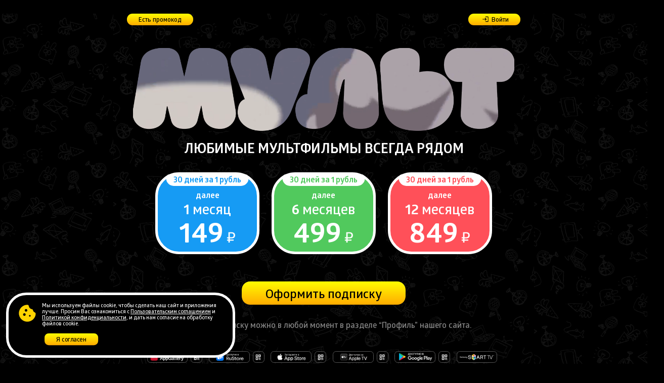

--- FILE ---
content_type: text/html;charset=UTF-8
request_url: https://multapp.ru/
body_size: 15302
content:
<!doctype html>
<html>
<head>
	<title>Мульт. Любимые мультфильмы и ТВ-каналы всегда рядом</title>
	<meta charset="utf-8">
	<meta name="viewport" content="width=device-width">
	
	<link rel="apple-touch-icon" sizes="180x180" href="/img2/favicon/apple-touch-icon.png">
	<link rel="icon" type="image/png" sizes="32x32" href="/img2/favicon/favicon-32x32.png">
	<link rel="icon" type="image/png" sizes="16x16" href="/img2/favicon/favicon-16x16.png">
	<link rel="manifest" href="/img2/favicon/site.webmanifest">
	<link rel="mask-icon" href="/img2/favicon/safari-pinned-tab.svg" color="#5bbad5">
	<meta name="msapplication-TileColor" content="#da532c">
	<meta name="theme-color" content="#ffffff">	

	<link rel="stylesheet" href="/css/fonts/font.css">
	<link rel="stylesheet" href="/css/style_v2.css?v=1770024880">
	<link rel="stylesheet" href="/css/style_middle_v2.css?v=1770024880" media="screen and (min-width:1025px) and (max-width:1899px)">
	<link rel="stylesheet" href="/css/style_wide_v2.css?v=1770024880" media="screen and (min-width:1900px)">
	<link rel="stylesheet" href="/css/style_moby_v2.css?v=1770024880" media="screen and (max-width:600px)">

	<script src="/js/jquery-3.4.1.min.js"></script>
	<script src="/js/slick.min.js"></script>
	<script src="/js/init.js?v=1770024880"></script>
	<script src="/js/lib/jquery.maskedinput-5.0.8.min.js"></script>
	<script src="/js/lib/mustache.js?v=1770024880" type="text/javascript"></script>
	<script src="/js/qrcode.min.js"></script>
	<script src="https://www.google.com/recaptcha/api.js?onload=onloadCallback&render=explicit" async defer></script>
	<script src="https://www.google.com/recaptcha/api.js?onload=onloadCallbackLogin&render=explicit" async defer></script>

	<!-- Google Tag Manager -->
	<script>(function(w,d,s,l,i){w[l]=w[l]||[];w[l].push({'gtm.start':
	new Date().getTime(),event:'gtm.js'});var f=d.getElementsByTagName(s)[0],
	j=d.createElement(s),dl=l!='dataLayer'?'&l='+l:'';j.async=true;j.src=
	'https://www.googletagmanager.com/gtm.js?id='+i+dl;f.parentNode.insertBefore(j,f);
	})(window,document,'script','dataLayer','GTM-W55GLWL');</script>
	<!-- End Google Tag Manager -->	

<!-- VK pixel -->
<script type="text/javascript">!function(){var t=document.createElement("script");t.type="text/javascript",t.async=!0,t.src='https://vk.com/js/api/openapi.js?169',t.onload=function(){VK.Retargeting.Init("VK-RTRG-1496989-6wfBX"),VK.Retargeting.Hit()},document.head.appendChild(t)}();</script><noscript><img src="https://vk.com/rtrg?p=VK-RTRG-1496989-6wfBX" style="position:fixed; left:-999px;" alt=""/></noscript>
<!-- /VK pixel -->


</head>
<body>
<!-- Yandex.Metrika counter -->
<script type="text/javascript" >
   (function(m,e,t,r,i,k,a){m[i]=m[i]||function(){(m[i].a=m[i].a||[]).push(arguments)};
   m[i].l=1*new Date();
   for (var j = 0; j < document.scripts.length; j++) {if (document.scripts[j].src === r) { return; }}
   k=e.createElement(t),a=e.getElementsByTagName(t)[0],k.async=1,k.src=r,a.parentNode.insertBefore(k,a)})
   (window, document, "script", "https://mc.yandex.ru/metrika/tag.js", "ym");

   ym(88438726, "init", {
        clickmap:true,
        trackLinks:true,
        accurateTrackBounce:true
   });
</script>
<noscript><div><img src="https://mc.yandex.ru/watch/88438726" style="position:absolute; left:-9999px;" alt="" /></div></noscript>
<!-- /Yandex.Metrika counter -->
<!-- Rating Mail.ru counter -->
<script type="text/javascript">
var _tmr = window._tmr || (window._tmr = []);
_tmr.push({id: "3259192", type: "pageView", start: (new Date()).getTime(), pid: "USER_ID"});
(function (d, w, id) {
  if (d.getElementById(id)) return;
  var ts = d.createElement("script"); ts.type = "text/javascript"; ts.async = true; ts.id = id;
  ts.src = "https://top-fwz1.mail.ru/js/code.js";
  var f = function () {var s = d.getElementsByTagName("script")[0]; s.parentNode.insertBefore(ts, s);};
  if (w.opera == "[object Opera]") { d.addEventListener("DOMContentLoaded", f, false); } else { f(); }
})(document, window, "topmailru-code");
</script><noscript><div>
<img src="https://top-fwz1.mail.ru/counter?id=3259192;js=na" style="border:0;position:absolute;left:-9999px;" alt="Top.Mail.Ru" />
</div></noscript>
<!-- //Rating Mail.ru counter -->


	<div class="b-wrapper">


    
			<section class="b-profilemenu">
				<a href="/promo_codes" class="b-promocodebutton__link">Есть промокод</a>
			</section>
		
		<section class="b-loginbutton">
      
      <a href="/profiles/login" class="b-loginbutton__link">Войти</a>
      
		</section>

		<header class="b-header">
			<div class="b-header__logo">
				<iframe src="/video.html" frameborder="0" allowfullscreen></iframe>
				<i>Мульт</i>
			</div>
			<p class="b-header__subtext">Любимые мультфильмы всегда рядом</p>
			<!--<a class="b-header__button" href="https://redirect.appmetrica.yandex.com/serve/603453672218773051">Подарить подписку</a>-->
		</header>


		<section class="b-paymenttext">
		<!--
			<p class="b-paymenttext__item">• Оформляйте подписку, указав номер телефона</p>
			<p class="b-paymenttext__item">• Скачивайте «МУЛЬТ» в магазинах приложений</p>
			<p class="b-paymenttext__item">• Пользуйтесь подпиской на 5-ти любых устройствах, привязав номер телефона</p>
		-->
		</section>

		<section class="b-paymentplans" id="purchasesList" >
    </section>

		<div style="text-align:center;margin-bottom:1.5em">
		<a href="/purchases/list" class="b-footer__button">Оформить подписку</a>
		</div>


<script id="purchase_item_template" type="text/mustache">
        <div class="b-paymentplans__item {{color}}">
          <p class="b-paymentplans__freedays"><strong>{{trial_period}} {{translated_trial_unit}} за {{first_price_text}}</strong></p>
          <p class="b-paymentplans__tarif">
						<span class="b-paymentplans__next">далее</span>
            <span class="b-paymentplans__period"><strong>{{period}}</strong> {{translated_unit}}</span>
            <span class="b-paymentplans__price"><strong>{{price}}</strong> ₽</span>
          </p>
          <a href="/purchases/list" class="b-paymentplans__link" id="btnPurchase{{id}}">Подробнее</a>
        </div>
</script>




		<section class="b-paymenttext2">
			<p class="b-paymenttext2__item">Отменить подписку можно в любой момент в разделе “Профиль” нашего сайта.</p>
		</section>
	
			<div class="b-footer__applinks">
				<ul class="b-applinks2">
					<li class="b-applinks2__hua"><a href="https://appgallery.cloud.huawei.com/ag/n/app/C101411721?channelId=multapp&id=000272b775aa4baf9043d97dafa3dfbf&s=C70CB4FAEA7FBD16D536D8A9F40FC2EEF87B2058EAE79F2C2FE0EAC62EB850B2&detailType=0&v=&callType=AGDLINK&installType=0000" class="b-applinks2__link" alt="Откройте в AppGallery">Откройте в AppGallery</a></li>
					<li class="b-applinks2__qr"><a href="https://appgallery.cloud.huawei.com/ag/n/app/C101411721?channelId=multapp&id=000272b775aa4baf9043d97dafa3dfbf&s=C70CB4FAEA7FBD16D536D8A9F40FC2EEF87B2058EAE79F2C2FE0EAC62EB850B2&detailType=0&v=&callType=AGDLINK&installType=0000" class="b-applinks2__qrpopup">Откройте в AppGallery</a></li>

					<li class="b-applinks2__rus"><a href="https://redirect.appmetrica.yandex.com/serve/892858132844258791" class="b-applinks2__link" alt="Доступно в RuStore">Доступно в RuStore</a></li>
					<li class="b-applinks2__qr"><a href="https://redirect.appmetrica.yandex.com/serve/892858132844258791" class="b-applinks2__qrpopup">Доступно в RuStore</a></li>

					<li class="b-applinks2__ios"><a href="https://redirect.appmetrica.yandex.com/serve/747239723260448141" class="b-applinks2__link" alt="Загрузите в AppStore">Загрузите в AppStore</a></li>
					<li class="b-applinks2__qr"><a href="https://redirect.appmetrica.yandex.com/serve/747239723260448141" class="b-applinks2__qrpopup">Загрузите в AppStore</a></li>

					<li class="b-applinks2__tv"><a href="https://tv.apple.com/ru/room/room/edt.item.6090ec6d-88fb-4b07-8989-b48618e9893d?itsct=moolt10721&itscg=80207" class="b-applinks2__link" alt="Доступно на Apple TV">Доступно на Apple TV</a></li>
					<li class="b-applinks2__qr"><a href="https://tv.apple.com/ru/room/room/edt.item.6090ec6d-88fb-4b07-8989-b48618e9893d?itsct=moolt10721&itscg=80207" class="b-applinks2__qrpopup">Доступно на Apple TV</a></li>

					<li class="b-applinks2__adr"><a href="https://redirect.appmetrica.yandex.com/serve/531067124873963467" class="b-applinks2__link" alt="Доступно в Google Play">Доступно в Google Play</a></li>
					<li class="b-applinks2__qr"><a href="https://redirect.appmetrica.yandex.com/serve/531067124873963467" class="b-applinks2__qrpopup">Доступно в Google Play</a></li>

					<li class="b-applinks2__sam"><span class="b-applinks2__link" alt="Доступно в Google Play">Доступно на Samsung Smart TV</span></li>
				</ul>
			</div>

		<section class="b-adv">
			<div class="b-adv__item desktoponly">
				<a href="/"><img src="/img2/adv/desk.01.jpg"></a>
			</div>
			<div class="b-adv__item mobileonly">
				<a href="/"><img src="/img2/adv/mobi.01.jpg"></a>
			</div>
		</section>

		<section class="b-slider">
			<!-- <h2 class="b-slider__header">Каталог</h2> -->
			<div class="b-click-main">
				<div class="b-click-menu">
					<ul class="b-slider__catalog">
                        <li><a id="cat3">Российские  мультики</a></li>
						<li><a id="cat1">Развивающие</a></li>
						<li><a id="cat2">Для самых маленьких</a></li>
						<li><a id="cat4">Зарубежные</a></li>
						<li><a id="cat5">Про машинки</a></li>
						<li><a id="cat6">Про зверей</a></li>
						<li><a id="cat7">Роботы</a></li>
					</ul>
				</div>
				<div class="b-slider__listwrapper b-click-content"><!-- 3 -->
					<ul class="b-slider__list">
                        <li><img src="" data-lazy="/img2/catalog/03/34_resize.jpg" alt="Сказочный патруль"></li>
                        <li><img src="" data-lazy="/img2/catalog/03/35_resize.jpg" alt="Сказочный патруль. Хроники чудес"></li>
                        <li><img src="" data-lazy="/img2/catalog/03/44_resize.jpg" alt="Фиксики"></li>
                        <li><img src="" data-lazy="/img2/catalog/03/24_resize.jpg" alt="Маша и Медведь"></li>
                        <li><img src="" data-lazy="/img2/catalog/03/25_resize.jpg" alt="Ми-ми-мишки"></li>
                        <li><img src="" data-lazy="/img2/catalog/03/22_resize.jpg" alt="Лунтик и его друзья"></li>
                        <li><img src="" data-lazy="/img2/catalog/03/12_resize.jpg" alt="Деревяшки"></li>
                        <li><img src="" data-lazy="/img2/catalog/03/21_resize.jpg" alt="Лео и Тиг"></li>
                        <li><img src="" data-lazy="/img2/catalog/03/23_resize.jpg" alt="Малышарики"></li>
                        <li><img src="" data-lazy="/img2/catalog/03/19_resize.jpg" alt="Кошечки Собачки"></li>
						<li><img src="" data-lazy="/img2/catalog/03/59_resize.jpg" alt="Музыкальный патруль. Сказочные песни"></li>
						<li><img src="" data-lazy="/img2/catalog/03/76_resize.jpg" alt="Раскраски"></li>	
                        <li><img src="" data-lazy="/img2/catalog/03/47_resize.jpg" alt="Спина к спине"></li>
                        <li><img src="" data-lazy="/img2/catalog/03/49_resize.jpg" alt="Синий трактор на детской площадке"></li>
                        <li><img src="" data-lazy="/img2/catalog/03/48_resize.jpg" alt="Синий трактор"></li>
                        <li><img src="" data-lazy="/img2/catalog/03/50_resize.jpg" alt="Кукутики"></li>
						<li><img src="" data-lazy="/img2/catalog/03/63_resize.jpg" alt="Смешарики. Мир без насилия"></li>
						<li><img src="" data-lazy="/img2/catalog/03/62_resize.jpg" alt="Смешарики. Азбука безопасности"></li>
						<li><img src="" data-lazy="/img2/catalog/03/64_resize.jpg" alt="Смешарики. Азбука прав ребенка"></li>
						<li><img src="" data-lazy="/img2/catalog/03/65_resize.jpg" alt="Смешарики. Азбука доброжелательности"></li>
						<li><img src="" data-lazy="/img2/catalog/03/66_resize.jpg" alt="Смешарики. Азбука чтения"></li>
                        <li><img src="" data-lazy="/img2/catalog/03/51_resize.jpg" alt="Тайны Медовой долины"></li>
						<li><img src="" data-lazy="/img2/catalog/03/01_resize.jpg" alt="Ангел Бэби"></li>
                        <li><img src="" data-lazy="/img2/catalog/03/02_resize.jpg" alt="Ангел Бэби: Город Ангел Бэби"></li>
                        <li><img src="" data-lazy="/img2/catalog/03/03_resize.jpg" alt="Аркадий Паровозов"></li>
                        <li><img src="" data-lazy="/img2/catalog/03/04_resize.jpg" alt="Барбоскины"></li>
                        <li><img src="" data-lazy="/img2/catalog/03/06_resize.jpg" alt="Бобр добр"></li>
                        <li><img src="" data-lazy="/img2/catalog/03/07_resize.jpg" alt="Бумажки"></li>
                        <li><img src="" data-lazy="/img2/catalog/03/08_resize.jpg" alt="Буренка Даша"></li>
                        <li><img src="" data-lazy="/img2/catalog/03/09_resize.jpg" alt="Волшебная кухня"></li>
                        <li><img src="" data-lazy="/img2/catalog/03/10_resize.jpg" alt="Волшебный фонарь"></li>
                        <li><img src="" data-lazy="/img2/catalog/03/11_resize.jpg" alt="Герои Энвелла"></li>
                        <li><img src="" data-lazy="/img2/catalog/03/13_resize.jpg" alt="Джинглики"></li>
                        <li><img src="" data-lazy="/img2/catalog/03/14_resize.jpg" alt="Домики"></li>
                        <li><img src="" data-lazy="/img2/catalog/03/15_resize.jpg" alt="Дракоша Тоша"></li>
                        <li><img src="" data-lazy="/img2/catalog/03/16_resize.jpg" alt="Катя и Эф. Куда-угодно-дверь"></li>
                        <li><img src="" data-lazy="/img2/catalog/03/20_resize.jpg" alt="Куми-куми"></li>
                        <li><img src="" data-lazy="/img2/catalog/03/26_resize.jpg" alt="Монсики"></li>
                        <li><img src="" data-lazy="/img2/catalog/03/27_resize.jpg" alt="Морики Дорики"></li>
                        <li><img src="" data-lazy="/img2/catalog/03/28_resize.jpg" alt="Мультимузыка"></li>
                        <li><img src="" data-lazy="/img2/catalog/03/29_resize.jpg" alt="Ник-изобретатель"></li>
                        <li><img src="" data-lazy="/img2/catalog/03/31_resize.jpg" alt="Просто о важном. Про Миру и Гошу"></li>
                        <li><img src="" data-lazy="/img2/catalog/03/32_resize.jpg" alt="Профессор Почемушкин"></li>
                        <li><img src="" data-lazy="/img2/catalog/03/33_resize.jpg" alt="Пчелография. Крылатое приключение"></li>
                        <li><img src="" data-lazy="/img2/catalog/03/36_resize.jpg" alt="Смешарики. Новые приключения"></li>
                        <li><img src="" data-lazy="/img2/catalog/03/37_resize.jpg" alt="Смешарики. Пин-код"></li>
                        <li><img src="" data-lazy="/img2/catalog/03/38_resize.jpg" alt="СОБЕЗ"></li>
                        <li><img src="" data-lazy="/img2/catalog/03/39_resize.jpg" alt="Тайна Диона"></li>
                        <li><img src="" data-lazy="/img2/catalog/03/40_resize.jpg" alt="Танцуем и поем"></li>
                        <li><img src="" data-lazy="/img2/catalog/03/41_resize.jpg" alt="Тима и Тома"></li>
                        <li><img src="" data-lazy="/img2/catalog/03/43_resize.jpg" alt="Фееринки"></li>
                        <li><img src="" data-lazy="/img2/catalog/03/45_resize.jpg" alt="Четверо в кубе"></li>
						<li><img src="" data-lazy="/img2/catalog/03/52_resize.jpg" alt="Маша и Медведь. Песенки для малышей"></li>
						<li><img src="" data-lazy="/img2/catalog/03/53_resize.jpg" alt="Машкины страшилки"></li>
						<li><img src="" data-lazy="/img2/catalog/03/54_resize.jpg" alt="Машины песенки"></li>
						<li><img src="" data-lazy="/img2/catalog/03/55_resize.jpg" alt="Кругляши"></li>
						<li><img src="" data-lazy="/img2/catalog/03/56_resize.jpg" alt="Енотки"></li>
						<li><img src="" data-lazy="/img2/catalog/03/57_resize.jpg" alt="Смешарики"></li>
						<li><img src="" data-lazy="/img2/catalog/03/58_resize.jpg" alt="Смешарики. Азбука здоровья"></li>
						<li><img src="" data-lazy="/img2/catalog/03/60_resize.jpg" alt="Братцы кролики"></li>
						<li><img src="" data-lazy="/img2/catalog/03/61_resize.jpg" alt="Чебурашка. Секрет праздника"></li>
						<li><img src="" data-lazy="/img2/catalog/03/67_resize.jpg" alt="Моднюша"></li>
						<li><img src="" data-lazy="/img2/catalog/03/68_resize.jpg" alt="Цветняшки"></li>
						<li><img src="" data-lazy="/img2/catalog/03/69_resize.jpg" alt="Край чудес"></li>
						<li><img src="" data-lazy="/img2/catalog/03/70_resize.jpg" alt="Мультяшки-объясняшки"></li>
						<li><img src="" data-lazy="/img2/catalog/03/71_resize.jpg" alt="Колыбельная для звездочки"></li>
						<li><img src="" data-lazy="/img2/catalog/03/72_resize.jpg" alt="Песенка про дружбу"></li>
						<li><img src="" data-lazy="/img2/catalog/03/73_resize.jpg" alt="Барбарики"></li>
						<li><img src="" data-lazy="/img2/catalog/03/74_resize.jpg" alt="Понимашка"></li>
						<li><img src="" data-lazy="/img2/catalog/03/75_resize.jpg" alt="Турбозавры"></li>					
					</ul>
					<div class="b-slider__prev">Назад</div>
					<div class="b-slider__next">Вперед</div>
				</div>				
				<div class="b-slider__listwrapper b-click-content"  style="display:none">
					<ul class="b-slider__list">
						<li><img src="" data-lazy="/img2/catalog/01/01_resize.jpg" alt="Английский с Деревяшками"></li>
                        <li><img src="" data-lazy="/img2/catalog/01/08_resize.jpg" alt="Катя и Эф. Куда-угодно-дверь"></li>
                        <li><img src="" data-lazy="/img2/catalog/01/02_resize.jpg" alt="Английский с Ми-ми-мишками"></li>
                        <li><img src="" data-lazy="/img2/catalog/01/09_resize.jpg" alt="Малышарики"></li>
                        <li><img src="" data-lazy="/img2/catalog/01/12_resize.jpg" alt="Профессор Почемушкин"></li>
                        <li><img src="" data-lazy="/img2/catalog/03/15_resize.jpg" alt="Спина к спине"></li>
                        <li><img src="" data-lazy="/img2/catalog/03/16_resize.jpg" alt="Синий трактор на детской площадке"></li>
                        <li><img src="" data-lazy="/img2/catalog/01/06_resize.jpg" alt="Волшебный фонарь"></li>
                        <li><img src="" data-lazy="/img2/catalog/01/03_resize.jpg" alt="Аркадий Паровозов"></li>
                        <li><img src="" data-lazy="/img2/catalog/01/04_resize.jpg" alt="Би-би-знайки"></li>
                        <li><img src="" data-lazy="/img2/catalog/01/05_resize.jpg" alt="Буба"></li>
                        <li><img src="" data-lazy="/img2/catalog/01/07_resize.jpg" alt="Деревяшки"></li>
                        <li><img src="" data-lazy="/img2/catalog/01/10_resize.jpg" alt="Мультимузыка"></li>
                        <li><img src="" data-lazy="/img2/catalog/01/11_resize.jpg" alt="Просто о важном. Про Миру и Гошу"></li>
                        <li><img src="" data-lazy="/img2/catalog/01/13_resize.jpg" alt="Танцуем и поем"></li>
                        <li><img src="" data-lazy="/img2/catalog/01/14_resize.jpg" alt="Фиксики"></li>
					</ul>	
					<div class="b-slider__prev">Назад</div>
					<div class="b-slider__next">Вперед</div>
				</div>
				<div class="b-slider__listwrapper b-click-content" style="display:none"><!-- 2 -->
					<ul class="b-slider__list">
                        <li><img src="" data-lazy="/img2/catalog/02/10_resize.jpg" alt="Лунтик и его друзья"></li>
                        <li><img src="" data-lazy="/img2/catalog/02/04_resize.jpg" alt="Би-би-знайки"></li>
                        <li><img src="" data-lazy="/img2/catalog/02/11_resize.jpg" alt="Малышарики"></li>
                        <li><img src="" data-lazy="/img2/catalog/02/09_resize.jpg" alt="Кошечки Собачки"></li>
                        <li><img src="" data-lazy="/img2/catalog/02/08_resize.jpg" alt="Дорожная безопасность с Поли"></li>
						<li><img src="" data-lazy="/img2/catalog/02/01_resize.jpg" alt="Английский с Деревяшками"></li>
                        <li><img src="" data-lazy="/img2/catalog/02/02_resize.jpg" alt="Английский с Ми-ми-мишками"></li>
                        <li><img src="" data-lazy="/img2/catalog/02/03_resize.jpg" alt="Аркадий Паровозов"></li>
                        <li><img src="" data-lazy="/img2/catalog/02/05_resize.jpg" alt="Буба"></li>
                        <li><img src="" data-lazy="/img2/catalog/02/06_resize.jpg" alt="Волшебный фонарь"></li>
                        <li><img src="" data-lazy="/img2/catalog/02/07_resize.jpg" alt="Деревяшки"></li>
                        <li><img src="" data-lazy="/img2/catalog/02/12_resize.jpg" alt="Мультимузыка"></li>
                        <li><img src="" data-lazy="/img2/catalog/02/13_resize.jpg" alt="Танцуем и поем"></li>
					</ul>
					<div class="b-slider__prev">Назад</div>
					<div class="b-slider__next">Вперед</div>
				</div>
				<div class="b-slider__listwrapper b-click-content" style="display:none"><!-- 4 -->
					<ul class="b-slider__list">
                        <li><img src="" data-lazy="/img2/catalog/04/34_resize.jpg" alt="Приключения Ам-Няма"></li>
                        <li><img src="" data-lazy="/img2/catalog/04/20_resize.jpg" alt="Кротик и Панда"></li>
                        <li><img src="" data-lazy="/img2/catalog/04/05_resize.jpg" alt="Буба"></li>
                        <li><img src="" data-lazy="/img2/catalog/04/07_resize.jpg" alt="Врумиз"></li>
                        <li><img src="" data-lazy="/img2/catalog/04/08_resize.jpg" alt="Джифайтерс"></li>
                        <li><img src="" data-lazy="/img2/catalog/04/09_resize.jpg" alt="Дорожная безопасность с Поли"></li>
                        <li><img src="" data-lazy="/img2/catalog/04/15_resize.jpg" alt="Истории Сильваниан Фэмилис"></li>
                        <li><img src="" data-lazy="/img2/catalog/04/17_resize.jpg" alt="Кокоша – маленький дракон"></li>
                        <li><img src="" data-lazy="/img2/catalog/04/18_resize.jpg" alt="Команда Дино"></li>
                        <li><img src="" data-lazy="/img2/catalog/04/23_resize.jpg" alt="Лига WatchCar. Битвы чемпионов"></li>
                        <li><img src="" data-lazy="/img2/catalog/04/26_resize.jpg" alt="МиниФорс"></li>
                        <li><img src="" data-lazy="/img2/catalog/04/27_resize.jpg" alt="МиниФорс X"></li>
                        <li><img src="" data-lazy="/img2/catalog/04/31_resize.jpg" alt="Октонавты"></li>
                        <li><img src="" data-lazy="/img2/catalog/04/33_resize.jpg" alt="Пип и Альба. Приключения в Соленой бухте"></li>
                        <li><img src="" data-lazy="/img2/catalog/04/35_resize.jpg" alt="Пчёлка Майя. Новые приключения"></li>
                        <li><img src="" data-lazy="/img2/catalog/04/36_resize.jpg" alt="Робокар Поли и его друзья"></li>
                        <li><img src="" data-lazy="/img2/catalog/04/37_resize.jpg" alt="Роботы-поезда"></li>
                        <li><img src="" data-lazy="/img2/catalog/04/38_resize.jpg" alt="Роботы-пожарные"></li>
                        <li><img src="" data-lazy="/img2/catalog/04/39_resize.jpg" alt="Рой и пожарная безопасность"></li>
                        <li><img src="" data-lazy="/img2/catalog/04/40_resize.jpg" alt="Рэй и пожарный патруль"></li>
                        <li><img src="" data-lazy="/img2/catalog/04/41_resize.jpg" alt="Уроки безопасности с Эмбер"></li>
                        <li><img src="" data-lazy="/img2/catalog/04/42_resize.jpg" alt="Хейрдораблз"></li>
                        <li><img src="" data-lazy="/img2/catalog/04/46_resize.jpg" alt="Angry Birds Slingshot Stories. Сердитые птички Истории рогатки"></li>
                        <li><img src="" data-lazy="/img2/catalog/04/47_resize.jpg" alt="Angry Birds Maker Space. Сердитые птички Создатель пространства"></li>
                        <li><img src="" data-lazy="/img2/catalog/04/48_resize.jpg" alt="Супер Динозавр"></li>
                        <li><img src="" data-lazy="/img2/catalog/04/49_resize.jpg" alt="Кадеты Баданаму"></li>
                        <li><img src="" data-lazy="/img2/catalog/04/50_resize.jpg" alt="МегаМен: Полный заряд"></li>
                        <li><img src="" data-lazy="/img2/catalog/04/51_resize.jpg" alt="Полли Покет"></li>
                        <li><img src="" data-lazy="/img2/catalog/04/52_resize.jpg" alt="Фруктовый ниндзя"></li>
                        <li><img src="" data-lazy="/img2/catalog/04/53_resize.jpg" alt="Лея и По"></li>
                        <li><img src="" data-lazy="/img2/catalog/04/54_resize.jpg" alt="Школьный автобус Гордон"></li>
                        <li><img src="" data-lazy="/img2/catalog/04/55_resize.jpg" alt="Отряд А"></li>
                        <li><img src="" data-lazy="/img2/catalog/04/56_resize.jpg" alt="Кинди Кидс"></li>
                        <li><img src="" data-lazy="/img2/catalog/04/57_resize.jpg" alt="Гормити"></li>
                        <li><img src="" data-lazy="/img2/catalog/04/58_resize.jpg" alt="VIP Pets. Вип Пэтс"></li>
                        <li><img src="" data-lazy="/img2/catalog/04/59_resize.jpg" alt="Cry babies. Край бебис"></li>
                        <li><img src="" data-lazy="/img2/catalog/04/60_resize.jpg" alt="Geo Mecha. Гео Мека"></li>
                        <li><img src="" data-lazy="/img2/catalog/04/61_resize.jpg" alt="BFF. Пушистые друзья"></li>
                        <li><img src="" data-lazy="/img2/catalog/04/62_resize.jpg" alt="Герои Гуджитсу"></li>
                        <li><img src="" data-lazy="/img2/catalog/04/63_resize.jpg" alt="Тобот. Детективы галактики"></li>
                        <li><img src="" data-lazy="/img2/catalog/04/64_resize.jpg" alt="Хэйли и волшебное сердце"></li>
                        <li><img src="" data-lazy="/img2/catalog/04/65_resize.jpg" alt="Долина муми-троллей"></li>
                        <li><img src="" data-lazy="/img2/catalog/04/66_resize.jpg" alt="Говорящий Том и друзья"></li>
                        <li><img src="" data-lazy="/img2/catalog/04/67_resize.jpg" alt="Говорящий Том и друзья - Минимульты"></li>
                        <li><img src="" data-lazy="/img2/catalog/04/68_resize.jpg" alt="Говорящий Том и друзья: Герои"></li>
                        <li><img src="" data-lazy="/img2/catalog/04/69_resize.jpg" alt="Говорящий Том и друзья: Мини"></li>
                        <li><img src="" data-lazy="/img2/catalog/04/70_resize.jpg" alt="Тру и Радужное королевство"></li>
                        <li><img src="" data-lazy="/img2/catalog/04/71_resize.jpg" alt="Доставка Пиквика"></li>
                        <li><img src="" data-lazy="/img2/catalog/04/72_resize.jpg" alt="Легенды Спарка"></li>
                        <li><img src="" data-lazy="/img2/catalog/04/73_resize.jpg" alt="Инфинити Надо"></li>
                        <li><img src="" data-lazy="/img2/catalog/04/74_resize.jpg" alt="Эрнест и Селестина"></li>
                        <li><img src="" data-lazy="/img2/catalog/04/75_resize.jpg" alt="Котёнок Шмяк"></li>
                        <li><img src="" data-lazy="/img2/catalog/04/76_resize.jpg" alt="Дикие Скричеры"></li>
					</ul>
					<div class="b-slider__prev">Назад</div>
					<div class="b-slider__next">Вперед</div>
				</div>
				<div class="b-slider__listwrapper b-click-content" style="display:none"><!-- 5 -->
					<ul class="b-slider__list">
                        <li><img src="" data-lazy="/img2/catalog/05/09_resize.jpg" alt="Рой и пожарная безопасность"></li>
                        <li><img src="" data-lazy="/img2/catalog/05/10_resize.jpg" alt="Рэй и пожарный патруль"></li>
                        <li><img src="" data-lazy="/img2/catalog/05/02_resize.jpg" alt="Врумиз"></li>
                        <li><img src="" data-lazy="/img2/catalog/05/03_resize.jpg" alt="Дорожная безопасность с Поли"></li>
                        <li><img src="" data-lazy="/img2/catalog/05/04_resize.jpg" alt="Команда Дино"></li>
                        <li><img src="" data-lazy="/img2/catalog/05/05_resize.jpg" alt="Лига WatchCar. Битвы чемпионов"></li>
                        <li><img src="" data-lazy="/img2/catalog/05/06_resize.jpg" alt="Робокар Поли и его друзья"></li>
                        <li><img src="" data-lazy="/img2/catalog/05/07_resize.jpg" alt="Роботы-поезда"></li>
                        <li><img src="" data-lazy="/img2/catalog/05/08_resize.jpg" alt="Роботы-пожарные"></li>
                        <li><img src="" data-lazy="/img2/catalog/05/11_resize.jpg" alt="Уроки безопасности с Эмбер"></li>
					</ul>
					<div class="b-slider__prev">Назад</div>
					<div class="b-slider__next">Вперед</div>
				</div>
				<div class="b-slider__listwrapper b-click-content" style="display:none"><!-- 6 -->
					<ul class="b-slider__list">
                        <li><img src="" data-lazy="/img2/catalog/06/05_resize.jpg" alt="Барбоскины"></li>
                        <li><img src="" data-lazy="/img2/catalog/06/16_resize.jpg" alt="Лео и Тиг"></li>
                        <li><img src="" data-lazy="/img2/catalog/06/25_resize.jpg" alt="Пчёлка Майя. Новые приключения"></li>
                        <li><img src="" data-lazy="/img2/catalog/06/14_resize.jpg" alt="Кошечки Собачки"></li>
                        <li><img src="" data-lazy="/img2/catalog/06/15_resize.jpg" alt="Кротик и Панда"></li>
                        <li><img src="" data-lazy="/img2/catalog/06/06_resize.jpg" alt="Бобр добр"></li>
                        <li><img src="" data-lazy="/img2/catalog/06/18_resize.jpg" alt="Ми-ми-мишки"></li>
                        <li><img src="" data-lazy="/img2/catalog/06/09_resize.jpg" alt="Дракоша Тоша"></li>
                        <li><img src="" data-lazy="/img2/catalog/06/07_resize.jpg" alt="Буренка Даша"></li>
                        <li><img src="" data-lazy="/img2/catalog/06/08_resize.jpg" alt="Деревяшки"></li>
                        <li><img src="" data-lazy="/img2/catalog/06/11_resize.jpg" alt="Истории Сильваниан Фэмилис"></li>
                        <li><img src="" data-lazy="/img2/catalog/06/13_resize.jpg" alt="Котики, вперед!"></li>
                        <li><img src="" data-lazy="/img2/catalog/06/22_resize.jpg" alt="Октонавты"></li>
                        <li><img src="" data-lazy="/img2/catalog/06/24_resize.jpg" alt="Пип и Альба. Приключения в Соленой бухте"></li>
                        <li><img src="" data-lazy="/img2/catalog/06/26_resize.jpg" alt="Пчелография. Крылатое приключение"></li>
                        <li><img src="" data-lazy="/img2/catalog/06/27_resize.jpg" alt="СОБЕЗ"></li>
                        <li><img src="" data-lazy="/img2/catalog/06/28_resize.jpg" alt="Тима и Тома"></li>
					</ul>
					<div class="b-slider__prev">Назад</div>
					<div class="b-slider__next">Вперед</div>
				</div>
				<div class="b-slider__listwrapper b-click-content" style="display:none"><!-- 7 -->
					<ul class="b-slider__list">
						<li><img src="" data-lazy="/img2/catalog/07/01_resize.jpg" alt="Джифайтерс"></li>
                        <li><img src="" data-lazy="/img2/catalog/07/02_resize.jpg" alt="Команда Дино"></li>
                        <li><img src="" data-lazy="/img2/catalog/07/03_resize.jpg" alt="Лига WatchCar. Битвы чемпионов"></li>
                        <li><img src="" data-lazy="/img2/catalog/07/04_resize.jpg" alt="МиниФорс"></li>
                        <li><img src="" data-lazy="/img2/catalog/07/05_resize.jpg" alt="МиниФорс X"></li>
                        <li><img src="" data-lazy="/img2/catalog/07/06_resize.jpg" alt="Робокар Поли и его друзья"></li>
                        <li><img src="" data-lazy="/img2/catalog/07/07_resize.jpg" alt="Роботы-поезда"></li>
                        <li><img src="" data-lazy="/img2/catalog/07/08_resize.jpg" alt="Роботы-пожарные"></li>
                        <li><img src="" data-lazy="/img2/catalog/07/09_resize.jpg" alt="Рой и пожарная безопасность"></li>
                        <li><img src="" data-lazy="/img2/catalog/07/10_resize.jpg" alt="Уроки безопасности с Эмбер"></li>
					</ul>
					<div class="b-slider__prev">Назад</div>
					<div class="b-slider__next">Вперед</div>
				</div>				
			</div>
		</section>

		<section class="b-section01">
			<div class="b-section01__image">
				<img src="/img2/section01.img.png" class="b-section01__imageurl">
			</div>
			<div class="b-section01__text">
				<div class="b-article">
					<h2>Весело</h2>
					<p>Тысячи серий любимых мультфильмов в Full HD</p>
					<p>Премьеры раньше ТВ и Youtube</p>
				</div>
			</div>
		</section>
		<section class="b-section02">
			<div class="b-section02__text">
				<div class="b-article">
					<h2>Удобно</h2>
					<p>Загружайте серии на устройство и смотрите без Интернета</p>
					<p>Доступно на iOS, Android, Apple TV, Android TV, в AppGallery и RuStore</p>
					<p>1 подписка = 5 устройств</p>
					<ul class="b-applinks">
						<li class="b-applinks__hua"><a href="https://appgallery.cloud.huawei.com/ag/n/app/C101411721?channelId=multapp&id=000272b775aa4baf9043d97dafa3dfbf&s=C70CB4FAEA7FBD16D536D8A9F40FC2EEF87B2058EAE79F2C2FE0EAC62EB850B2&detailType=0&v=&callType=AGDLINK&installType=0000" alt="Откройте в AppGallery">Откройте в AppGallery</a></li>
						<li class="b-applinks__rus"><a href="https://redirect.appmetrica.yandex.com/serve/892858132844258791" alt="Доступно в RuStore">Доступно в RuStore</a></li>
						<li class="b-applinks__ios"><a href="https://redirect.appmetrica.yandex.com/serve/747239723260448141" alt="Загрузите в AppStore">Загрузите в AppStore</a></li>
						<li class="b-applinks__tv"><a href="https://tv.apple.com/ru/room/room/edt.item.6090ec6d-88fb-4b07-8989-b48618e9893d?itsct=moolt10721&itscg=80207" alt="Доступно на Apple TV">Доступно на Apple TV</a></li>
                        <li class="b-applinks__adr"><a href="https://redirect.appmetrica.yandex.com/serve/531067124873963467" alt="Доступно в Google Play">Доступно в Google Play</a></li>
                        <li class="b-applinks__sam"><span alt="Доступно в Google Play">Доступно на Samsung Smart TV</span></li>
					</ul>
				</div>
			</div>
			<div class="b-section02__image">
				<img src="/img2/section02.img.png" class="b-section02__imageurl">
			</div>
		</section>
		<section class="b-section03">
			<div class="b-section03__image">
				<img src="/img2/section03.img.png" class="b-section03__imageurl">
			</div>
			<div class="b-section03__text">
				<div class="b-article">
					<h2>Полезно</h2>
					<p>Мультики на английском и испанском</p>
					<p>Тематические подборки</p>
					<p>Сказки, стихи и музыка</p>
				</div>
			</div>
		</section>
		<section class="b-section04">
			<div class="b-section04__image">
				<img src="/img2/section04.img.png" class="b-section04__imageurl">
			</div>
			<div class="b-section04__text">
				<div class="b-article">
					<h2>Безопасно</h2>
					<p>Без рекламы и дополнительных платежей</p>
					<p>Расширенный родительский контроль</p>
					<p>Красочный дизайн</p>
				</div>
			</div>
		</section>
		<section class="b-footer">
			<!--<a href="https://redirect.appmetrica.yandex.com/serve/603453672218773051" class="b-footer__button">Подарить подписку</a>-->
			



		<section class="b-paymentplans" id="purchasesListBottom">
		</section>

		<div style="text-align:center;margin-bottom:1.5em">
		<a href=""/purchases/list" class="b-footer__button">Оформить подписку</a>
		</div>

		<section class="b-paymenttext2">
			<p class="b-paymenttext2__item">Отменить подписку можно в любой момент в разделе “Профиль” нашего сайта.</p>
		</section>



			<div class="b-rewards">
                <div class="b-rewards__info">
                    <img src="/img2/rewards.png" class="b-rewards__img" />
                    <p class="b-rewards__text">App Store</p>
                    <p><img src="/img2/stars.png"></p>
                    <p>4,5 • Оценок: 23,6 тыс.</p>
                </div>
                <p class="b-rewards__text2">Приложение дня App Store в 2019, 2020 и 2021 году</p>
			</div>
			

			<div class="b-reviews">
			
                <div class="b-reviews-list">
                
                    <div class="b-reviews-list__item">
                        <p class="b-reviews-list__text">"Очень хорошее приложение. Всем советую. Тут можно посмотреть мультики в любое время и не ждать, пока их покажут по ТВ. Могло быть и хуже..."</p>
                        <p class="b-reviews-list__author">Маргарита</p>
                    </div>
                    <div class="b-reviews-list__item">
                        <p class="b-reviews-list__text">"Сервис полезный, платить за него не жалко. Функции просмотра офлайн и выбор детских каналов порадовал. Но есть минус - не все каналы доступны вне РФ."</p>
                        <p class="b-reviews-list__author">Andrea</p>
                    </div>
                    <div class="b-reviews-list__item">
                        <p class="b-reviews-list__text">"Замечательно, что в приложении собраны мультики и видеопесенки. На мой взгляд это лучшее приложение на сегодняшний день видеоконтента для ребёнка."</p>
                        <p class="b-reviews-list__author">Анатолий</p>
                    </div>
                    <div class="b-reviews-list__item">
                        <p class="b-reviews-list__text">"Выбрали это приложение для ребёнка, потому что есть функция родительского контроля. Удобно. Особенно таймер порадовал."</p>
                        <p class="b-reviews-list__author"></p>
                    </div>
                    <div class="b-reviews-list__item">
                        <p class="b-reviews-list__text">"Лайфхак: если оформите подписку и привяжете её именно к номеру своему, можно будет потом смотреть мультики сразу с нескольких устройств..."</p>
                        <p class="b-reviews-list__author"></p>
                    </div>
                    <div class="b-reviews-list__item">
                        <p class="b-reviews-list__text">"Неплохое приложение, главный плюс — за ребёнка спокойна, потому что оно из-за рекламы не переходит на всякие другие сайты."</p>
                        <p class="b-reviews-list__author"></p>
                    </div>
                    <div class="b-reviews-list__item">
                        <p class="b-reviews-list__text">"Спасибо вам за такое приложение! Мне понравилось и ребёнку тоже рекомендую это приложение и без интернета, и без рекламы спасибо вам ещё раз!!!"</p>
                        <p class="b-reviews-list__author">Александр</p>
                    </div>      
                    <div class="b-reviews-list__item">
                        <p class="b-reviews-list__text">"Спасибо разработчикам! Для самолета незаменимая вещь!!!"</p>
                        <p class="b-reviews-list__author">Валентина</p>
                    </div>
                    <div class="b-reviews-list__item">
                        <p class="b-reviews-list__text">"Хорошее приложение для детей и помощь для мамы. когда ребёнку очень скучно, а развлечь никак (в очереди к примеру) включаю мультики с этого приложения."</p>
                        <p class="b-reviews-list__author">Димон125</p>
                    </div>
                    <div class="b-reviews-list__item">
                        <p class="b-reviews-list__text">"Много мультов, на любое настроение. Есть отечественные с переводом на английский. Спасибо за приложение!"</p>
                        <p class="b-reviews-list__author"></p>
                    </div>  
                    <div class="b-reviews-list__item">
                        <p class="b-reviews-list__text">"Наконец-то!))) Услышали. Появилась возможность "убрать" нежелательные мультики из просмотра! Это 10 из 10. Молодцы ребят. Мы с вами!"</p>
                        <p class="b-reviews-list__author"></p>
                    </div> 
                    <div class="b-reviews-list__item">
                        <p class="b-reviews-list__text">"На самом деле очень удобное приложение. Что нравится, так это блокировка. Если считать оплату за месяц, то получается очень даже недорого."</p>
                        <p class="b-reviews-list__author"></p>
                    </div>                                                                                                                                                          
                
                </div>
			
			</div>
			
<style>

.b-rewards {max-width:700px;padding:40px 0 0 0;margin:0 auto}
.b-rewards__info {min-height:164px;position:relative;}
.b-rewards__img {width:224px;height:154px;position:absolute;top:0;left:0}
.b-rewards__info p {padding:0 0 0 260px;text-align:left}
.b-rewards__text {font-size:27px}
.b-rewards__text2 {color:#ffdc6a}


.b-reviews {padding:40px 0 0 0;margin:0 0 40px 0}
.b-reviews-list {padding:0 40px}
.b-reviews-list__item {background:#280f94;border-radius:25px;min-height:230px;padding:20px 30px}
.b-reviews-list__text {font-size:20px;font-style:italic;text-align:left}
.b-reviews-list__author {font-size:20px;text-align:right}

.b-reviews-list .slick-slide {margin:0 15px}
.b-reviews-list .slick-prev {width:1.6vw;height:3.2vw;position:absolute;left:0;top:50%;margin:-1.6vw 0 0 0;font-size:0;background:url(./img2/arrow.prev.png) center center no-repeat;background-size:contain;border:none;cursor:pointer;z-index:2}    
.b-reviews-list .slick-next {width:1.6vw;height:3.2vw;position:absolute;right:0;top:50%;margin:-1.6vw 0 0 0;font-size:0;background:url(./img2/arrow.next.png) center center no-repeat;background-size:contain;border:none;cursor:pointer;z-index:2} 

@media (min-width: 1025px) and (max-width:1900px) {

.b-rewards {max-width:36.45vw;padding:2.08vw 0 0 0;margin:0 auto}
.b-rewards__info {min-height:8.54vw;position:relative;}
.b-rewards__img {width:11.67vw;height:8.02vw;position:absolute;top:0;left:0}
.b-rewards__info p {padding:0 0 0 13.54vw;text-align:left}
.b-rewards__text {font-size:1.41vw}

.b-reviews {padding:2.08vw 0 0 0;margin:0 0 2.08vw 0}
.b-reviews-list {padding:0 2.08vw}
.b-reviews-list__item {background:#280f94;border-radius:1.30vw;min-height:11.98vw;padding:1.04vw 1.56vw}
.b-reviews-list__text {font-size:1.04vw;font-style:italic;text-align:left}
.b-reviews-list__author {font-size:1.04vw;text-align:right}

.b-reviews-list .slick-slide {margin:0 0.78vw}

}


@media (max-width: 1024px) {

    .b-rewards {max-width:500px;font-size:2vw}
    .b-rewards__text {font-size:2.2vw}
    .b-rewards__img {width:200px;height:138px}
    .b-rewards__info p {padding:0 0 0 230px}

    .b-reviews-list__text {font-size:2vw}
    .b-reviews-list__author {font-size:2vw}

    .b-reviews-list .slick-prev {left:20px}
    .b-reviews-list .slick-next {right:20px}

}

@media (max-width: 600px) {

    .b-rewards {max-width:80%;font-size:3vw}
    .b-rewards__info {min-height:113px}
    .b-rewards__img {width:150px;height:103px}
    .b-rewards__info p {padding:0 0 0 170px}
    .b-rewards__info p img {width:50%;height:50%}
    .b-rewards__text {font-size:3.2vw}

    .b-reviews-list {padding:0 30px}
    .b-reviews-list__item {min-height:160px}
    .b-reviews-list__text {font-size:3vw}
    .b-reviews-list__author {font-size:3vw}    
    
    .b-reviews-list .slick-prev {left:10px}
    .b-reviews-list .slick-next {right:10px}    

}

</style>			
			
<script>

	$('.b-reviews-list').slick({
		infinite: true,
		slidesToShow: 3,
		slidesToScroll: 1,
		initialSlide: 0,
		responsive: [
			{
				breakpoint: 1024,
				settings: {
					slidesToShow: 2,
					slidesToScroll: 1
				}
			},
			{
				breakpoint: 700,
				settings: {
					slidesToShow: 1,
					slidesToScroll: 1
				}
			}

		]		
	});
</script>
			
			<div class="b-footer__applinks">

				<ul class="b-applinks2">
					<li class="b-applinks2__hua"><a href="https://appgallery.cloud.huawei.com/ag/n/app/C101411721?channelId=multapp&id=000272b775aa4baf9043d97dafa3dfbf&s=C70CB4FAEA7FBD16D536D8A9F40FC2EEF87B2058EAE79F2C2FE0EAC62EB850B2&detailType=0&v=&callType=AGDLINK&installType=0000" class="b-applinks2__link" alt="Откройте в AppGallery">Откройте в AppGallery</a></li>
					<li class="b-applinks2__qr"><a href="https://appgallery.cloud.huawei.com/ag/n/app/C101411721?channelId=multapp&id=000272b775aa4baf9043d97dafa3dfbf&s=C70CB4FAEA7FBD16D536D8A9F40FC2EEF87B2058EAE79F2C2FE0EAC62EB850B2&detailType=0&v=&callType=AGDLINK&installType=0000" class="b-applinks2__qrpopup">Откройте в AppGallery</a></li>

					<li class="b-applinks2__rus"><a href="https://redirect.appmetrica.yandex.com/serve/892858132844258791" class="b-applinks2__link" alt="Доступно в RuStore">Доступно в RuStore</a></li>
					<li class="b-applinks2__qr"><a href="https://redirect.appmetrica.yandex.com/serve/892858132844258791" class="b-applinks2__qrpopup">Доступно в RuStore</a></li>

					<li class="b-applinks2__ios"><a href="https://redirect.appmetrica.yandex.com/serve/747239723260448141" class="b-applinks2__link" alt="Загрузите в AppStore">Загрузите в AppStore</a></li>
					<li class="b-applinks2__qr"><a href="https://redirect.appmetrica.yandex.com/serve/747239723260448141" class="b-applinks2__qrpopup">Загрузите в AppStore</a></li>

					<li class="b-applinks2__tv"><a href="https://tv.apple.com/ru/room/room/edt.item.6090ec6d-88fb-4b07-8989-b48618e9893d?itsct=moolt10721&itscg=80207" class="b-applinks2__link" alt="Доступно на Apple TV">Доступно на Apple TV</a></li>
					<li class="b-applinks2__qr"><a href="https://tv.apple.com/ru/room/room/edt.item.6090ec6d-88fb-4b07-8989-b48618e9893d?itsct=moolt10721&itscg=80207" class="b-applinks2__qrpopup">Доступно на Apple TV</a></li>

					<li class="b-applinks2__adr"><a href="https://redirect.appmetrica.yandex.com/serve/531067124873963467" class="b-applinks2__link" alt="Доступно в Google Play">Доступно в Google Play</a></li>
					<li class="b-applinks2__qr"><a href="https://redirect.appmetrica.yandex.com/serve/531067124873963467" class="b-applinks2__qrpopup">Доступно в Google Play</a></li>

					<li class="b-applinks2__sam"><span href="javascript:void(0);" class="b-applinks2__link" alt="Доступно в Google Play">Доступно на Samsung Smart TV</span></li>
				</ul>
			</div>

<script id="purchase_items">
$(document).ready(function() {


  let purchase_item_template = $('#purchase_item_template').html();

  const allowed_collors = ['blue', 'green', 'red']

  let purchase_item_html = ''
  let purchase = {}
    const account_uid = ''


      purchase = {
        id: 63,
        color: allowed_collors[0],
        trial_period: '30',
        translated_trial_unit: 'дней',

        trial_unit: 'day',
        translated_unit: 'месяц',
        period: '1',
        unit: 'month',
        external_uid: 'ru.imult.mult.monthcloud',
        price: 149,
        first_price: 1,
        first_price_text: '1 рубль'
     }
    console.log(purchase)
     purchase_item_html = Mustache.to_html(purchase_item_template, purchase);
     $('#purchasesList').append(purchase_item_html);
     $('#purchasesListBottom').append(purchase_item_html);


      purchase = {
        id: 61,
        color: allowed_collors[1],
        trial_period: '30',
        translated_trial_unit: 'дней',

        trial_unit: 'day',
        translated_unit: 'месяцев',
        period: '6',
        unit: 'month',
        external_uid: 'ru.imult.mult.halfyearcloud',
        price: 499,
        first_price: 1,
        first_price_text: '1 рубль'
     }
    console.log(purchase)
     purchase_item_html = Mustache.to_html(purchase_item_template, purchase);
     $('#purchasesList').append(purchase_item_html);
     $('#purchasesListBottom').append(purchase_item_html);


      purchase = {
        id: 62,
        color: allowed_collors[2],
        trial_period: '30',
        translated_trial_unit: 'дней',

        trial_unit: 'day',
        translated_unit: 'месяцев',
        period: '12',
        unit: 'month',
        external_uid: 'ru.imult.mult.yearcloud',
        price: 849,
        first_price: 1,
        first_price_text: '1 рубль'
     }
    console.log(purchase)
     purchase_item_html = Mustache.to_html(purchase_item_template, purchase);
     $('#purchasesList').append(purchase_item_html);
     $('#purchasesListBottom').append(purchase_item_html);
})
</script>

<div class="b-erroralert" id ="winUnsubscribeAlert" style="text-align:left !important">
  <p class="b-erroralert__text">
		<strong>Отписка от рассылки</strong> Вы успешно отписались от рассылки писем
	</p>
	<a class="b-erroralert__button b-footer__button" href="javascript:void(0);">Понятно</a>
</div>

<script type="text/javascript">
$(document).ready( function () {

	if (document.location.hash == '#unsubscribe') $('#winUnsubscribeAlert').addClass('active');

	$('#winUnsubscribeAlert .b-footer__button').click(function(e) {
		e.preventDefault();
		document.location.hash='';
		$('#winUnsubscribeAlert').removeClass('active');
	});

});
</script>



			<section class="b-socials">
				<a href="https://t.me/multapp" class="b-socials__link tg">Мульт Телеграмм</a>
				<a href="https://vk.com/public221653614" class="b-socials__link vk">Мульт Вконтакте</a>
				<a href="https://dzen.ru/multapp" class="b-socials__link dz">Мульт в Дзене</a>
			</section>
	
			<section class="b-footer">
			<ul class="b-footer__menu">
				<li><a class="b-footer-feedback-link">Написать в службу поддержки</a></li>
				<li><a href="/faq.html#site">Частые вопросы</a></li>
				<li><a href="/agreement.html">Пользовательское соглашение</a></li>
				<li><a href="/policy.html">Политика конфиденциальности и cookie</a></li>
				<li><a href="/certificate.html">Правила подарочных сертификатов</a></li>
			</ul>
			<div class="b-partners">
				<p class="b-partners__mult"><a href="https://mult.tlum.ru" target="_blank">Телеканал "Мульт"</a></p>
				<p class="b-partners__ct"><a href="https://digitalrussia.tv" target="_blank">Цифровое телевидение</a></p>
				<p class="b-partners__0media"><a href="https://0plusmedia.ru" target="_blank">Ноль плюс медиа</a></p>
				<p class="b-partners__parovoz"><a href="https://parovoz.tv" target="_blank">Анимационная студия Паровоз</a></p>
			</div>
			<div class="b-copyrights">
				<p>&copy; АО "ЦТВ", 2026</p>
				<p>&copy; ООО "НОЛЬ ПЛЮС МЕДИА", 2026</p>
				<p>&copy; ФГУП "ВГТРК", 2026</p>
			</div>
		</section>

	</div>

<div class="b-window-feedback">
	<div class="b-window-feedback-block">
		<a class="b-window-feedback-close">закрыть</a>
		<div class="b-window-feedback-header"><p>Сообщение в службу поддержки</p></div>
		<div class="b-window-feedback-body">
			<form id="FeedbackForm" method="post" action="/api/v1/feedback">
				<fieldset>
					<legend>Форма обратной связи</legend>
					<label for="">E-mail:</label>
					<input name="contact" value="" id="WinFeedbackFormContact" />
					<label for="">Сообщение:</label>
					<textarea name="text" id="WinFeedbackFormMessage"></textarea>
          <p class="captcha"><div id="feedback-captcha" class="g-recaptcha" data-sitekey="6LfJku0UAAAAAFvazIG6dUsZWcy_i_v-iR8Cdxwi"></div></p>
					<p class="b-button"><a>Отправить</a></p>
				</fieldset>
			</form>
		</div>
	</div>
	<div class="b-window-feedback__modal"></div>
</div>


<div class="b-window-unsubscribe2">
	<div class="b-window-unsubscribe2-block">
		<a class="b-window-unsubscribe2-close">закрыть</a>
		<div class="b-window-unsubscribe2-header"><p>Отмена подписки</p></div>
		<div class="b-window-unsubscribe2-body">
					<p>При отмене подписки вы сможете пользоваться ей до окончания оплаченного периода.</p>
					<p>Уточнить условия можно по E-mail <a href="mailto:info@multapp.ru">info@multapp.ru</a></p>
					<span class="b-button unsubscribe">Отменить подписку</span>
					<span class="b-button close">Нет</span>
		</div>
	</div>
	<div class="b-window-unsubscribe2__modal"></div>
</div>


<div class="b-cookiealert" id="winCookieAlert">
	<p class="b-cookiealert__text">
			Мы используем файлы cookie, чтобы сделать наш сайт и приложения лучше. 
			Просим Вас ознакомиться с <a href="/agreement.html" target="_blank">Пользовательским соглашением</a> 
			и <a href="/policy.html" target="_blank">Политикой конфиденциальности</a>, и дать нам согласие на обработку файлов cookie.
	</p>
	<a class="b-cookiealert__button b-footer__button" href="javascript:void(0);">Я согласен</a>
</div>


<script>

	var recaptchatoken='';
	var recaptchatokenLogin='';

	$('.b-cookiealert__button.b-footer__button').click(function(e) {
		e.preventDefault();
		document.cookie='multCookieApproved=true;path=/;';
		$('#winCookieAlert').removeClass('active');
	});

	$('.b-footer-feedback-link').click(function() {
		$('.b-window-feedback').show();
	});

	$('.b-window-feedback-close').click(function() {
		document.location.hash='';
		$('.b-window-feedback').hide();
	});


	$('.b-footer-smsform-link').click(function() {
		$('.b-window-smsform').show();
	});

	$('.b-window-smsform-close').click(function() {
		$('.b-window-smsform').hide();
	});

  var onloadCallback = function() {
	 if (!!document.querySelector('#feedback-captcha')) grecaptcha.render('feedback-captcha', {'sitekey' : '6LfJku0UAAAAAFvazIG6dUsZWcy_i_v-iR8Cdxwi','callback' : verifyCallback});
  };
  
  var onloadCallbackLogin = function() {
	 if (!!document.querySelector('#login-captcha')) grecaptcha.render('login-captcha', {'sitekey' : '6LfJku0UAAAAAFvazIG6dUsZWcy_i_v-iR8Cdxwi','callback' : verifyCallbackLogin});
  };	
  
  var verifyCallback = function(token) {
			recaptchatoken=token;
  };

  var verifyCallbackLogin = function(token) {
			recaptchatokenLogin=token;
			if (typeof(switchSmsButton)==='function' && policyAccept && recaptchatokenLogin.length>0) $(".b-header-smsform__button.get_code").removeAttr("disabled"); else $(".b-header-smsform__button.get_code").attr("disabled","disabled");
  };
  
	$('.b-button').click(function(e) {
		e.preventDefault();
		if (recaptchatoken.length>0) $('#FeedbackForm').submit();
	});

	$('#FeedbackForm').submit(function (e) {
		var form = $(this);

		e.preventDefault();
		
		if ( $('#WinFeedbackFormContact').val() && $('#WinFeedbackFormMessage').val() && recaptchatoken.length > 0 ) {
			$.ajax({
				type: 'PUT',
				url: form.attr('action'),
				data: JSON.stringify({data:{email:$('#WinFeedbackFormContact').val(), text:$('#WinFeedbackFormMessage').val(), recaptchatoken: recaptchatoken, type:"web"}}),
				cache: false,
				contentType: 'application/json',
				success: function (responsetext) {
					if(responsetext.status=='Ok'){
						alert('Ваше сообщение отправлено.');
						$('#WinFeedbackFormContact').val('');
						$('#WinFeedbackFormMessage').val('');
						$('.b-window-feedback').hide();
//						grecaptcha.reset();
					}
//					if(responsetext=='bad captcha'){
//						alert('Неправильный код, повторите еще раз.');
//						grecaptcha.reset();
//					}
				},
				error: function (data) {
					alert('Произошла ошибка повторите еще раз.');
	//				grecaptcha.reset();
				},
			});
		} else {
			alert('Заполните все поля!');
		}

		return false;
	});


	$(document).ready(function(){
		if (document.location.hash == '#feedback') $('.b-footer-feedback-link').trigger('click');
	});

	var cookieApproved=false;

	$(document).ready(function(){
		var cookies = document.cookie.split(/;/);
		for (var i = 0; i <  cookies.length; i++) {
			var cookie = cookies[i].split(/=/);
			if (cookie[0].trim().localeCompare('multCookieApproved')==0 && cookie[1].trim().localeCompare('true')==0) {cookieApproved=true;}
		}
		if (!cookieApproved) {
			$('#winCookieAlert').addClass('active');
		}
	});

	$(document).ready(function(){
		$('.b-applinks2__qrpopup').on('click',function(e){
			e.preventDefault();
			let qrPopupText=$(this).html();
			let qrPopupLink=$(this).attr('href');
			let qrPopupCode='<div class="b-window-qrcode"><div class="b-window-qrcode-block"><a class="b-window-qrcode-close" onClick="$(\'.b-window-qrcode\').remove();">закрыть</a><div class="b-window-qrcode-header"><p>Установите приложение МУЛЬТ</p></div><div class="b-window-qrcode-body"><p>Отсканируйте QR код камерой вашего телефона</p><div id="qrcode"></div></div></div><div class="b-window-qrcode__modal"></div></div>';
			$('body').append(qrPopupCode);
			let qrcode = new QRCode("qrcode", {text: qrPopupLink,width: 240,height: 240,colorDark : "#000000",colorLight : "#ffffff",correctLevel : QRCode.CorrectLevel.H} );
		});
	});


</script>

<!-- Google Tag Manager (noscript) -->
<noscript><iframe src="https://www.googletagmanager.com/ns.html?id=GTM-W55GLWL"
height="0" width="0" style="display:none;visibility:hidden"></iframe></noscript>
<!-- End Google Tag Manager (noscript) -->


</body>
</html>


--- FILE ---
content_type: text/html;charset=UTF-8
request_url: https://multapp.ru/video.html
body_size: 443
content:
<!doctype html>
<html>
<head>
	<title>::</title>
	<style>
	html,body {margin:0;padding:0;width:100%;height:100%;overflow:hidden;}
	#video {width:100%;height:100%;background:#000}
	</style>

	<link rel="stylesheet" href="/js/video-js/video-js.css">
	<script type="text/javascript" src="/js/video-js/video.js"></script>
	


</head>

<body>

  <video id="video" class="video-js" autoplay loop muted playsinline preload="auto" poster="/img2/video_poster.jpg"  data-setup='{"controls": false,"loop": "true","autoplay": true, "preload": "true"}'>
  
    <source src="https://b1.multapp.tlum.ru/c/21526.m3u8?e=1919832264&s=NF9VxkOXviY-wZz0WuI4uQ" type="application/x-mpegURL" />
    <p class="vjs-no-js">To view this video please enable JavaScript, and consider upgrading to a web browser that<a href="https://videojs.com/html5-video-support/" target="_blank">supports HTML5 video</a></p>

  </video>


	
</body>

</html>

--- FILE ---
content_type: text/html; charset=utf-8
request_url: https://www.google.com/recaptcha/api2/anchor?ar=1&k=6LfJku0UAAAAAFvazIG6dUsZWcy_i_v-iR8Cdxwi&co=aHR0cHM6Ly9tdWx0YXBwLnJ1OjQ0Mw..&hl=en&v=N67nZn4AqZkNcbeMu4prBgzg&size=normal&anchor-ms=20000&execute-ms=30000&cb=o91ajjua6dsg
body_size: 49292
content:
<!DOCTYPE HTML><html dir="ltr" lang="en"><head><meta http-equiv="Content-Type" content="text/html; charset=UTF-8">
<meta http-equiv="X-UA-Compatible" content="IE=edge">
<title>reCAPTCHA</title>
<style type="text/css">
/* cyrillic-ext */
@font-face {
  font-family: 'Roboto';
  font-style: normal;
  font-weight: 400;
  font-stretch: 100%;
  src: url(//fonts.gstatic.com/s/roboto/v48/KFO7CnqEu92Fr1ME7kSn66aGLdTylUAMa3GUBHMdazTgWw.woff2) format('woff2');
  unicode-range: U+0460-052F, U+1C80-1C8A, U+20B4, U+2DE0-2DFF, U+A640-A69F, U+FE2E-FE2F;
}
/* cyrillic */
@font-face {
  font-family: 'Roboto';
  font-style: normal;
  font-weight: 400;
  font-stretch: 100%;
  src: url(//fonts.gstatic.com/s/roboto/v48/KFO7CnqEu92Fr1ME7kSn66aGLdTylUAMa3iUBHMdazTgWw.woff2) format('woff2');
  unicode-range: U+0301, U+0400-045F, U+0490-0491, U+04B0-04B1, U+2116;
}
/* greek-ext */
@font-face {
  font-family: 'Roboto';
  font-style: normal;
  font-weight: 400;
  font-stretch: 100%;
  src: url(//fonts.gstatic.com/s/roboto/v48/KFO7CnqEu92Fr1ME7kSn66aGLdTylUAMa3CUBHMdazTgWw.woff2) format('woff2');
  unicode-range: U+1F00-1FFF;
}
/* greek */
@font-face {
  font-family: 'Roboto';
  font-style: normal;
  font-weight: 400;
  font-stretch: 100%;
  src: url(//fonts.gstatic.com/s/roboto/v48/KFO7CnqEu92Fr1ME7kSn66aGLdTylUAMa3-UBHMdazTgWw.woff2) format('woff2');
  unicode-range: U+0370-0377, U+037A-037F, U+0384-038A, U+038C, U+038E-03A1, U+03A3-03FF;
}
/* math */
@font-face {
  font-family: 'Roboto';
  font-style: normal;
  font-weight: 400;
  font-stretch: 100%;
  src: url(//fonts.gstatic.com/s/roboto/v48/KFO7CnqEu92Fr1ME7kSn66aGLdTylUAMawCUBHMdazTgWw.woff2) format('woff2');
  unicode-range: U+0302-0303, U+0305, U+0307-0308, U+0310, U+0312, U+0315, U+031A, U+0326-0327, U+032C, U+032F-0330, U+0332-0333, U+0338, U+033A, U+0346, U+034D, U+0391-03A1, U+03A3-03A9, U+03B1-03C9, U+03D1, U+03D5-03D6, U+03F0-03F1, U+03F4-03F5, U+2016-2017, U+2034-2038, U+203C, U+2040, U+2043, U+2047, U+2050, U+2057, U+205F, U+2070-2071, U+2074-208E, U+2090-209C, U+20D0-20DC, U+20E1, U+20E5-20EF, U+2100-2112, U+2114-2115, U+2117-2121, U+2123-214F, U+2190, U+2192, U+2194-21AE, U+21B0-21E5, U+21F1-21F2, U+21F4-2211, U+2213-2214, U+2216-22FF, U+2308-230B, U+2310, U+2319, U+231C-2321, U+2336-237A, U+237C, U+2395, U+239B-23B7, U+23D0, U+23DC-23E1, U+2474-2475, U+25AF, U+25B3, U+25B7, U+25BD, U+25C1, U+25CA, U+25CC, U+25FB, U+266D-266F, U+27C0-27FF, U+2900-2AFF, U+2B0E-2B11, U+2B30-2B4C, U+2BFE, U+3030, U+FF5B, U+FF5D, U+1D400-1D7FF, U+1EE00-1EEFF;
}
/* symbols */
@font-face {
  font-family: 'Roboto';
  font-style: normal;
  font-weight: 400;
  font-stretch: 100%;
  src: url(//fonts.gstatic.com/s/roboto/v48/KFO7CnqEu92Fr1ME7kSn66aGLdTylUAMaxKUBHMdazTgWw.woff2) format('woff2');
  unicode-range: U+0001-000C, U+000E-001F, U+007F-009F, U+20DD-20E0, U+20E2-20E4, U+2150-218F, U+2190, U+2192, U+2194-2199, U+21AF, U+21E6-21F0, U+21F3, U+2218-2219, U+2299, U+22C4-22C6, U+2300-243F, U+2440-244A, U+2460-24FF, U+25A0-27BF, U+2800-28FF, U+2921-2922, U+2981, U+29BF, U+29EB, U+2B00-2BFF, U+4DC0-4DFF, U+FFF9-FFFB, U+10140-1018E, U+10190-1019C, U+101A0, U+101D0-101FD, U+102E0-102FB, U+10E60-10E7E, U+1D2C0-1D2D3, U+1D2E0-1D37F, U+1F000-1F0FF, U+1F100-1F1AD, U+1F1E6-1F1FF, U+1F30D-1F30F, U+1F315, U+1F31C, U+1F31E, U+1F320-1F32C, U+1F336, U+1F378, U+1F37D, U+1F382, U+1F393-1F39F, U+1F3A7-1F3A8, U+1F3AC-1F3AF, U+1F3C2, U+1F3C4-1F3C6, U+1F3CA-1F3CE, U+1F3D4-1F3E0, U+1F3ED, U+1F3F1-1F3F3, U+1F3F5-1F3F7, U+1F408, U+1F415, U+1F41F, U+1F426, U+1F43F, U+1F441-1F442, U+1F444, U+1F446-1F449, U+1F44C-1F44E, U+1F453, U+1F46A, U+1F47D, U+1F4A3, U+1F4B0, U+1F4B3, U+1F4B9, U+1F4BB, U+1F4BF, U+1F4C8-1F4CB, U+1F4D6, U+1F4DA, U+1F4DF, U+1F4E3-1F4E6, U+1F4EA-1F4ED, U+1F4F7, U+1F4F9-1F4FB, U+1F4FD-1F4FE, U+1F503, U+1F507-1F50B, U+1F50D, U+1F512-1F513, U+1F53E-1F54A, U+1F54F-1F5FA, U+1F610, U+1F650-1F67F, U+1F687, U+1F68D, U+1F691, U+1F694, U+1F698, U+1F6AD, U+1F6B2, U+1F6B9-1F6BA, U+1F6BC, U+1F6C6-1F6CF, U+1F6D3-1F6D7, U+1F6E0-1F6EA, U+1F6F0-1F6F3, U+1F6F7-1F6FC, U+1F700-1F7FF, U+1F800-1F80B, U+1F810-1F847, U+1F850-1F859, U+1F860-1F887, U+1F890-1F8AD, U+1F8B0-1F8BB, U+1F8C0-1F8C1, U+1F900-1F90B, U+1F93B, U+1F946, U+1F984, U+1F996, U+1F9E9, U+1FA00-1FA6F, U+1FA70-1FA7C, U+1FA80-1FA89, U+1FA8F-1FAC6, U+1FACE-1FADC, U+1FADF-1FAE9, U+1FAF0-1FAF8, U+1FB00-1FBFF;
}
/* vietnamese */
@font-face {
  font-family: 'Roboto';
  font-style: normal;
  font-weight: 400;
  font-stretch: 100%;
  src: url(//fonts.gstatic.com/s/roboto/v48/KFO7CnqEu92Fr1ME7kSn66aGLdTylUAMa3OUBHMdazTgWw.woff2) format('woff2');
  unicode-range: U+0102-0103, U+0110-0111, U+0128-0129, U+0168-0169, U+01A0-01A1, U+01AF-01B0, U+0300-0301, U+0303-0304, U+0308-0309, U+0323, U+0329, U+1EA0-1EF9, U+20AB;
}
/* latin-ext */
@font-face {
  font-family: 'Roboto';
  font-style: normal;
  font-weight: 400;
  font-stretch: 100%;
  src: url(//fonts.gstatic.com/s/roboto/v48/KFO7CnqEu92Fr1ME7kSn66aGLdTylUAMa3KUBHMdazTgWw.woff2) format('woff2');
  unicode-range: U+0100-02BA, U+02BD-02C5, U+02C7-02CC, U+02CE-02D7, U+02DD-02FF, U+0304, U+0308, U+0329, U+1D00-1DBF, U+1E00-1E9F, U+1EF2-1EFF, U+2020, U+20A0-20AB, U+20AD-20C0, U+2113, U+2C60-2C7F, U+A720-A7FF;
}
/* latin */
@font-face {
  font-family: 'Roboto';
  font-style: normal;
  font-weight: 400;
  font-stretch: 100%;
  src: url(//fonts.gstatic.com/s/roboto/v48/KFO7CnqEu92Fr1ME7kSn66aGLdTylUAMa3yUBHMdazQ.woff2) format('woff2');
  unicode-range: U+0000-00FF, U+0131, U+0152-0153, U+02BB-02BC, U+02C6, U+02DA, U+02DC, U+0304, U+0308, U+0329, U+2000-206F, U+20AC, U+2122, U+2191, U+2193, U+2212, U+2215, U+FEFF, U+FFFD;
}
/* cyrillic-ext */
@font-face {
  font-family: 'Roboto';
  font-style: normal;
  font-weight: 500;
  font-stretch: 100%;
  src: url(//fonts.gstatic.com/s/roboto/v48/KFO7CnqEu92Fr1ME7kSn66aGLdTylUAMa3GUBHMdazTgWw.woff2) format('woff2');
  unicode-range: U+0460-052F, U+1C80-1C8A, U+20B4, U+2DE0-2DFF, U+A640-A69F, U+FE2E-FE2F;
}
/* cyrillic */
@font-face {
  font-family: 'Roboto';
  font-style: normal;
  font-weight: 500;
  font-stretch: 100%;
  src: url(//fonts.gstatic.com/s/roboto/v48/KFO7CnqEu92Fr1ME7kSn66aGLdTylUAMa3iUBHMdazTgWw.woff2) format('woff2');
  unicode-range: U+0301, U+0400-045F, U+0490-0491, U+04B0-04B1, U+2116;
}
/* greek-ext */
@font-face {
  font-family: 'Roboto';
  font-style: normal;
  font-weight: 500;
  font-stretch: 100%;
  src: url(//fonts.gstatic.com/s/roboto/v48/KFO7CnqEu92Fr1ME7kSn66aGLdTylUAMa3CUBHMdazTgWw.woff2) format('woff2');
  unicode-range: U+1F00-1FFF;
}
/* greek */
@font-face {
  font-family: 'Roboto';
  font-style: normal;
  font-weight: 500;
  font-stretch: 100%;
  src: url(//fonts.gstatic.com/s/roboto/v48/KFO7CnqEu92Fr1ME7kSn66aGLdTylUAMa3-UBHMdazTgWw.woff2) format('woff2');
  unicode-range: U+0370-0377, U+037A-037F, U+0384-038A, U+038C, U+038E-03A1, U+03A3-03FF;
}
/* math */
@font-face {
  font-family: 'Roboto';
  font-style: normal;
  font-weight: 500;
  font-stretch: 100%;
  src: url(//fonts.gstatic.com/s/roboto/v48/KFO7CnqEu92Fr1ME7kSn66aGLdTylUAMawCUBHMdazTgWw.woff2) format('woff2');
  unicode-range: U+0302-0303, U+0305, U+0307-0308, U+0310, U+0312, U+0315, U+031A, U+0326-0327, U+032C, U+032F-0330, U+0332-0333, U+0338, U+033A, U+0346, U+034D, U+0391-03A1, U+03A3-03A9, U+03B1-03C9, U+03D1, U+03D5-03D6, U+03F0-03F1, U+03F4-03F5, U+2016-2017, U+2034-2038, U+203C, U+2040, U+2043, U+2047, U+2050, U+2057, U+205F, U+2070-2071, U+2074-208E, U+2090-209C, U+20D0-20DC, U+20E1, U+20E5-20EF, U+2100-2112, U+2114-2115, U+2117-2121, U+2123-214F, U+2190, U+2192, U+2194-21AE, U+21B0-21E5, U+21F1-21F2, U+21F4-2211, U+2213-2214, U+2216-22FF, U+2308-230B, U+2310, U+2319, U+231C-2321, U+2336-237A, U+237C, U+2395, U+239B-23B7, U+23D0, U+23DC-23E1, U+2474-2475, U+25AF, U+25B3, U+25B7, U+25BD, U+25C1, U+25CA, U+25CC, U+25FB, U+266D-266F, U+27C0-27FF, U+2900-2AFF, U+2B0E-2B11, U+2B30-2B4C, U+2BFE, U+3030, U+FF5B, U+FF5D, U+1D400-1D7FF, U+1EE00-1EEFF;
}
/* symbols */
@font-face {
  font-family: 'Roboto';
  font-style: normal;
  font-weight: 500;
  font-stretch: 100%;
  src: url(//fonts.gstatic.com/s/roboto/v48/KFO7CnqEu92Fr1ME7kSn66aGLdTylUAMaxKUBHMdazTgWw.woff2) format('woff2');
  unicode-range: U+0001-000C, U+000E-001F, U+007F-009F, U+20DD-20E0, U+20E2-20E4, U+2150-218F, U+2190, U+2192, U+2194-2199, U+21AF, U+21E6-21F0, U+21F3, U+2218-2219, U+2299, U+22C4-22C6, U+2300-243F, U+2440-244A, U+2460-24FF, U+25A0-27BF, U+2800-28FF, U+2921-2922, U+2981, U+29BF, U+29EB, U+2B00-2BFF, U+4DC0-4DFF, U+FFF9-FFFB, U+10140-1018E, U+10190-1019C, U+101A0, U+101D0-101FD, U+102E0-102FB, U+10E60-10E7E, U+1D2C0-1D2D3, U+1D2E0-1D37F, U+1F000-1F0FF, U+1F100-1F1AD, U+1F1E6-1F1FF, U+1F30D-1F30F, U+1F315, U+1F31C, U+1F31E, U+1F320-1F32C, U+1F336, U+1F378, U+1F37D, U+1F382, U+1F393-1F39F, U+1F3A7-1F3A8, U+1F3AC-1F3AF, U+1F3C2, U+1F3C4-1F3C6, U+1F3CA-1F3CE, U+1F3D4-1F3E0, U+1F3ED, U+1F3F1-1F3F3, U+1F3F5-1F3F7, U+1F408, U+1F415, U+1F41F, U+1F426, U+1F43F, U+1F441-1F442, U+1F444, U+1F446-1F449, U+1F44C-1F44E, U+1F453, U+1F46A, U+1F47D, U+1F4A3, U+1F4B0, U+1F4B3, U+1F4B9, U+1F4BB, U+1F4BF, U+1F4C8-1F4CB, U+1F4D6, U+1F4DA, U+1F4DF, U+1F4E3-1F4E6, U+1F4EA-1F4ED, U+1F4F7, U+1F4F9-1F4FB, U+1F4FD-1F4FE, U+1F503, U+1F507-1F50B, U+1F50D, U+1F512-1F513, U+1F53E-1F54A, U+1F54F-1F5FA, U+1F610, U+1F650-1F67F, U+1F687, U+1F68D, U+1F691, U+1F694, U+1F698, U+1F6AD, U+1F6B2, U+1F6B9-1F6BA, U+1F6BC, U+1F6C6-1F6CF, U+1F6D3-1F6D7, U+1F6E0-1F6EA, U+1F6F0-1F6F3, U+1F6F7-1F6FC, U+1F700-1F7FF, U+1F800-1F80B, U+1F810-1F847, U+1F850-1F859, U+1F860-1F887, U+1F890-1F8AD, U+1F8B0-1F8BB, U+1F8C0-1F8C1, U+1F900-1F90B, U+1F93B, U+1F946, U+1F984, U+1F996, U+1F9E9, U+1FA00-1FA6F, U+1FA70-1FA7C, U+1FA80-1FA89, U+1FA8F-1FAC6, U+1FACE-1FADC, U+1FADF-1FAE9, U+1FAF0-1FAF8, U+1FB00-1FBFF;
}
/* vietnamese */
@font-face {
  font-family: 'Roboto';
  font-style: normal;
  font-weight: 500;
  font-stretch: 100%;
  src: url(//fonts.gstatic.com/s/roboto/v48/KFO7CnqEu92Fr1ME7kSn66aGLdTylUAMa3OUBHMdazTgWw.woff2) format('woff2');
  unicode-range: U+0102-0103, U+0110-0111, U+0128-0129, U+0168-0169, U+01A0-01A1, U+01AF-01B0, U+0300-0301, U+0303-0304, U+0308-0309, U+0323, U+0329, U+1EA0-1EF9, U+20AB;
}
/* latin-ext */
@font-face {
  font-family: 'Roboto';
  font-style: normal;
  font-weight: 500;
  font-stretch: 100%;
  src: url(//fonts.gstatic.com/s/roboto/v48/KFO7CnqEu92Fr1ME7kSn66aGLdTylUAMa3KUBHMdazTgWw.woff2) format('woff2');
  unicode-range: U+0100-02BA, U+02BD-02C5, U+02C7-02CC, U+02CE-02D7, U+02DD-02FF, U+0304, U+0308, U+0329, U+1D00-1DBF, U+1E00-1E9F, U+1EF2-1EFF, U+2020, U+20A0-20AB, U+20AD-20C0, U+2113, U+2C60-2C7F, U+A720-A7FF;
}
/* latin */
@font-face {
  font-family: 'Roboto';
  font-style: normal;
  font-weight: 500;
  font-stretch: 100%;
  src: url(//fonts.gstatic.com/s/roboto/v48/KFO7CnqEu92Fr1ME7kSn66aGLdTylUAMa3yUBHMdazQ.woff2) format('woff2');
  unicode-range: U+0000-00FF, U+0131, U+0152-0153, U+02BB-02BC, U+02C6, U+02DA, U+02DC, U+0304, U+0308, U+0329, U+2000-206F, U+20AC, U+2122, U+2191, U+2193, U+2212, U+2215, U+FEFF, U+FFFD;
}
/* cyrillic-ext */
@font-face {
  font-family: 'Roboto';
  font-style: normal;
  font-weight: 900;
  font-stretch: 100%;
  src: url(//fonts.gstatic.com/s/roboto/v48/KFO7CnqEu92Fr1ME7kSn66aGLdTylUAMa3GUBHMdazTgWw.woff2) format('woff2');
  unicode-range: U+0460-052F, U+1C80-1C8A, U+20B4, U+2DE0-2DFF, U+A640-A69F, U+FE2E-FE2F;
}
/* cyrillic */
@font-face {
  font-family: 'Roboto';
  font-style: normal;
  font-weight: 900;
  font-stretch: 100%;
  src: url(//fonts.gstatic.com/s/roboto/v48/KFO7CnqEu92Fr1ME7kSn66aGLdTylUAMa3iUBHMdazTgWw.woff2) format('woff2');
  unicode-range: U+0301, U+0400-045F, U+0490-0491, U+04B0-04B1, U+2116;
}
/* greek-ext */
@font-face {
  font-family: 'Roboto';
  font-style: normal;
  font-weight: 900;
  font-stretch: 100%;
  src: url(//fonts.gstatic.com/s/roboto/v48/KFO7CnqEu92Fr1ME7kSn66aGLdTylUAMa3CUBHMdazTgWw.woff2) format('woff2');
  unicode-range: U+1F00-1FFF;
}
/* greek */
@font-face {
  font-family: 'Roboto';
  font-style: normal;
  font-weight: 900;
  font-stretch: 100%;
  src: url(//fonts.gstatic.com/s/roboto/v48/KFO7CnqEu92Fr1ME7kSn66aGLdTylUAMa3-UBHMdazTgWw.woff2) format('woff2');
  unicode-range: U+0370-0377, U+037A-037F, U+0384-038A, U+038C, U+038E-03A1, U+03A3-03FF;
}
/* math */
@font-face {
  font-family: 'Roboto';
  font-style: normal;
  font-weight: 900;
  font-stretch: 100%;
  src: url(//fonts.gstatic.com/s/roboto/v48/KFO7CnqEu92Fr1ME7kSn66aGLdTylUAMawCUBHMdazTgWw.woff2) format('woff2');
  unicode-range: U+0302-0303, U+0305, U+0307-0308, U+0310, U+0312, U+0315, U+031A, U+0326-0327, U+032C, U+032F-0330, U+0332-0333, U+0338, U+033A, U+0346, U+034D, U+0391-03A1, U+03A3-03A9, U+03B1-03C9, U+03D1, U+03D5-03D6, U+03F0-03F1, U+03F4-03F5, U+2016-2017, U+2034-2038, U+203C, U+2040, U+2043, U+2047, U+2050, U+2057, U+205F, U+2070-2071, U+2074-208E, U+2090-209C, U+20D0-20DC, U+20E1, U+20E5-20EF, U+2100-2112, U+2114-2115, U+2117-2121, U+2123-214F, U+2190, U+2192, U+2194-21AE, U+21B0-21E5, U+21F1-21F2, U+21F4-2211, U+2213-2214, U+2216-22FF, U+2308-230B, U+2310, U+2319, U+231C-2321, U+2336-237A, U+237C, U+2395, U+239B-23B7, U+23D0, U+23DC-23E1, U+2474-2475, U+25AF, U+25B3, U+25B7, U+25BD, U+25C1, U+25CA, U+25CC, U+25FB, U+266D-266F, U+27C0-27FF, U+2900-2AFF, U+2B0E-2B11, U+2B30-2B4C, U+2BFE, U+3030, U+FF5B, U+FF5D, U+1D400-1D7FF, U+1EE00-1EEFF;
}
/* symbols */
@font-face {
  font-family: 'Roboto';
  font-style: normal;
  font-weight: 900;
  font-stretch: 100%;
  src: url(//fonts.gstatic.com/s/roboto/v48/KFO7CnqEu92Fr1ME7kSn66aGLdTylUAMaxKUBHMdazTgWw.woff2) format('woff2');
  unicode-range: U+0001-000C, U+000E-001F, U+007F-009F, U+20DD-20E0, U+20E2-20E4, U+2150-218F, U+2190, U+2192, U+2194-2199, U+21AF, U+21E6-21F0, U+21F3, U+2218-2219, U+2299, U+22C4-22C6, U+2300-243F, U+2440-244A, U+2460-24FF, U+25A0-27BF, U+2800-28FF, U+2921-2922, U+2981, U+29BF, U+29EB, U+2B00-2BFF, U+4DC0-4DFF, U+FFF9-FFFB, U+10140-1018E, U+10190-1019C, U+101A0, U+101D0-101FD, U+102E0-102FB, U+10E60-10E7E, U+1D2C0-1D2D3, U+1D2E0-1D37F, U+1F000-1F0FF, U+1F100-1F1AD, U+1F1E6-1F1FF, U+1F30D-1F30F, U+1F315, U+1F31C, U+1F31E, U+1F320-1F32C, U+1F336, U+1F378, U+1F37D, U+1F382, U+1F393-1F39F, U+1F3A7-1F3A8, U+1F3AC-1F3AF, U+1F3C2, U+1F3C4-1F3C6, U+1F3CA-1F3CE, U+1F3D4-1F3E0, U+1F3ED, U+1F3F1-1F3F3, U+1F3F5-1F3F7, U+1F408, U+1F415, U+1F41F, U+1F426, U+1F43F, U+1F441-1F442, U+1F444, U+1F446-1F449, U+1F44C-1F44E, U+1F453, U+1F46A, U+1F47D, U+1F4A3, U+1F4B0, U+1F4B3, U+1F4B9, U+1F4BB, U+1F4BF, U+1F4C8-1F4CB, U+1F4D6, U+1F4DA, U+1F4DF, U+1F4E3-1F4E6, U+1F4EA-1F4ED, U+1F4F7, U+1F4F9-1F4FB, U+1F4FD-1F4FE, U+1F503, U+1F507-1F50B, U+1F50D, U+1F512-1F513, U+1F53E-1F54A, U+1F54F-1F5FA, U+1F610, U+1F650-1F67F, U+1F687, U+1F68D, U+1F691, U+1F694, U+1F698, U+1F6AD, U+1F6B2, U+1F6B9-1F6BA, U+1F6BC, U+1F6C6-1F6CF, U+1F6D3-1F6D7, U+1F6E0-1F6EA, U+1F6F0-1F6F3, U+1F6F7-1F6FC, U+1F700-1F7FF, U+1F800-1F80B, U+1F810-1F847, U+1F850-1F859, U+1F860-1F887, U+1F890-1F8AD, U+1F8B0-1F8BB, U+1F8C0-1F8C1, U+1F900-1F90B, U+1F93B, U+1F946, U+1F984, U+1F996, U+1F9E9, U+1FA00-1FA6F, U+1FA70-1FA7C, U+1FA80-1FA89, U+1FA8F-1FAC6, U+1FACE-1FADC, U+1FADF-1FAE9, U+1FAF0-1FAF8, U+1FB00-1FBFF;
}
/* vietnamese */
@font-face {
  font-family: 'Roboto';
  font-style: normal;
  font-weight: 900;
  font-stretch: 100%;
  src: url(//fonts.gstatic.com/s/roboto/v48/KFO7CnqEu92Fr1ME7kSn66aGLdTylUAMa3OUBHMdazTgWw.woff2) format('woff2');
  unicode-range: U+0102-0103, U+0110-0111, U+0128-0129, U+0168-0169, U+01A0-01A1, U+01AF-01B0, U+0300-0301, U+0303-0304, U+0308-0309, U+0323, U+0329, U+1EA0-1EF9, U+20AB;
}
/* latin-ext */
@font-face {
  font-family: 'Roboto';
  font-style: normal;
  font-weight: 900;
  font-stretch: 100%;
  src: url(//fonts.gstatic.com/s/roboto/v48/KFO7CnqEu92Fr1ME7kSn66aGLdTylUAMa3KUBHMdazTgWw.woff2) format('woff2');
  unicode-range: U+0100-02BA, U+02BD-02C5, U+02C7-02CC, U+02CE-02D7, U+02DD-02FF, U+0304, U+0308, U+0329, U+1D00-1DBF, U+1E00-1E9F, U+1EF2-1EFF, U+2020, U+20A0-20AB, U+20AD-20C0, U+2113, U+2C60-2C7F, U+A720-A7FF;
}
/* latin */
@font-face {
  font-family: 'Roboto';
  font-style: normal;
  font-weight: 900;
  font-stretch: 100%;
  src: url(//fonts.gstatic.com/s/roboto/v48/KFO7CnqEu92Fr1ME7kSn66aGLdTylUAMa3yUBHMdazQ.woff2) format('woff2');
  unicode-range: U+0000-00FF, U+0131, U+0152-0153, U+02BB-02BC, U+02C6, U+02DA, U+02DC, U+0304, U+0308, U+0329, U+2000-206F, U+20AC, U+2122, U+2191, U+2193, U+2212, U+2215, U+FEFF, U+FFFD;
}

</style>
<link rel="stylesheet" type="text/css" href="https://www.gstatic.com/recaptcha/releases/N67nZn4AqZkNcbeMu4prBgzg/styles__ltr.css">
<script nonce="Xm2C57vxe5l4Vg1k2tt5jg" type="text/javascript">window['__recaptcha_api'] = 'https://www.google.com/recaptcha/api2/';</script>
<script type="text/javascript" src="https://www.gstatic.com/recaptcha/releases/N67nZn4AqZkNcbeMu4prBgzg/recaptcha__en.js" nonce="Xm2C57vxe5l4Vg1k2tt5jg">
      
    </script></head>
<body><div id="rc-anchor-alert" class="rc-anchor-alert"></div>
<input type="hidden" id="recaptcha-token" value="[base64]">
<script type="text/javascript" nonce="Xm2C57vxe5l4Vg1k2tt5jg">
      recaptcha.anchor.Main.init("[\x22ainput\x22,[\x22bgdata\x22,\x22\x22,\[base64]/[base64]/[base64]/bC5sW25dLmNvbmNhdChTKTpsLmxbbl09SksoUyxsKTtlbHNle2lmKGwuSTcmJm4hPTI4MylyZXR1cm47bj09MzMzfHxuPT00MTB8fG49PTI0OHx8bj09NDEyfHxuPT0yMDF8fG49PTE3N3x8bj09MjczfHxuPT0xMjJ8fG49PTUxfHxuPT0yOTc/[base64]/[base64]/[base64]/[base64]/[base64]/MjU1Okc/[base64]/[base64]/bmV3IEVbVl0oTVswXSk6eT09Mj9uZXcgRVtWXShNWzBdLE1bMV0pOnk9PTM/bmV3IEVbVl0oTVswXSxNWzFdLE1bMl0pOnk9PTQ/[base64]/ZnVuY3Rpb24oKXtyZXR1cm4gdGhpcy5BaSt3aW5kb3cucGVyZm9ybWFuY2Uubm93KCl9OmZ1bmN0aW9uKCl7cmV0dXJuK25ldyBEYXRlfSxPKS5LcT0oTy5kcj1mdW5jdGlvbihuLGwsUyxHKXtpZigoUz1tVihTKT09PSJhcnJheSI/[base64]/[base64]\\u003d\x22,\[base64]\\u003d\\u003d\x22,\[base64]/Cr8OZwoHDiD8PC8OZw69Danc3wqjCgcKKwrfDisO6w5bClcOxw6PDu8KFXklvwqnCmT1BPAXDqcOeHsOtw6nDrcOiw6tyw6DCvMK8wrHCu8KNDlrCuTd/w7fCqWbConjDmMOsw7EeW8KRWsKjKkjClC0rw5HCm8OHwr5jw6vDscKQwoDDvkcQNcOAwoTCr8Kow51cYcO4U0vCosO+IyrDr8KWf8Kec0dwZUdAw541Y3pUQcOzfsK/w4HChMKVw5Y6T8KLQcKDEyJfFMK2w4zDuXnDu0HCvlDChGpgEMKaZsOew69zw40pwopRICnCo8KgaQfDp8KAasKuw7tfw7htN8Kew4HCvsO3wozDigHDvMKcw5LCscK7cn/CuFMnasODwrLDsMKvwpBSIxg3GxzCqSlDwrfCk0wSw4PCqsOhw4PClsOYwqPDlmPDrsO2w7HDpHHCu2/CnsKTAD99wr9tamrCuMOuw7vCsEfDilbDgMO9MCxTwr0Yw6QZXC4AS2oqewVDBcKMCcOjBMKdwprCpyHCrMOsw6FQZw1tK1fCrW0sw57Ch8O0w7TCmE1jwoTDuS5mw4TCozpqw7MHesKawqVMBMKqw7s8QToZw43DqnR6I2kxcsKow4BeQDE8IsKRQgzDg8KlAH/Cs8KLOMO7OFDDpcKmw6V2OMKJw7RmwqPDrmxpw5/CqWbDhnLCp8KYw5fCgRJ4BMOgw6oUeyPCs8KuB2IRw5MeDsOBUTNSXMOkwo1WcMK3w4/[base64]/CsONwpnCp8OCwpTCjMKIbE05wofCosK4VSfDksOvw7QNw77DqMKrw7ARW2HDrcKiAifCp8KIwp1UV0t6w5VwEsOBw4PCmcO2CXIjwpQ8U8ORwpF1KwJGw5RJZ1fDnMK4RjLChHYlcMOjwoLCnsOLw7XDjsOBw49Zw7vDrcOrwrdiw5/Dg8OdwrbCocKwVjMBw6rCpcOTw67DtwQ/NDtew5PCksO2RFrDpFPDlcOabiDCgMOzbMK8wpXCp8Ovw73Ct8K/[base64]/DnUvCkcOew7vDhFPDrMOAaCvDsiBCwpNRw6hNwrzClMKLwoguMcKjfDrCrxvCjxDCvTDDpwMJw57Ch8KDaxomw5sxVMOtwqIBVcOMaHhST8OocMOzfMOSw4bCqm7CjHg+FcOaKxHCgsKiw4LDr2dIwqdnHMOWC8OYwq/Dp0UvwpLCpnoFwrPCrMKYw7PDk8O6wpDDnnfDoDYEw7TDl1XDpMKWI0YZw7TCsMKWLibClsKGw5oBMEfDoFjCh8KxwrDCkyAvwrTDqULCn8Ozw7Ykw4cBw63Duk4FFcKpw63CjDsdK8KcTsKVC03Dn8O3QG/[base64]/DiW02D8O+VsObwpzCgxbCv8KDdMOiwrnDnw9UJwfCtRTDjsK9wptkwqDCssOOwrTDmSrDuMKpw77CjzgCwo/CmCfDocKnDS0TLyXDvcO5UBzDmsKMwpMvw4/CvWQEw7hjw4jCqiPChMOpw4rCosODNsObJcOGDsOkI8Kww6l1dMOdw6rDlUtlecO7HcKoTsO2GsOJKC7CosKVwp8qcgnCpxjDucO3w6/Crj8gwoNfwqvDlTDCuVRgwqrDr8OBw7zDtlNYw55lLMKWGsOhwrhBfMK8PGEBw73CvC7Dv8KswrISNsKILQE6wqAVwpYmLQfDlBA1w6k/w6dpw5nCjWLCjklqw6/CkhkYAFzCmVVlwo7CvmTDj0HDmcKxZ0YNw67CgyjDsT3DisKCw4zCpsKUw55swp9xOzLDgXJLw4DCjsKVFcKQwqXClsKPwqkuKsOiJsKIwoNow7x0ezcnZhfDuMO7w7vDli/CtE7DnWHDu2oRfl4VaRnDrsO7TF1iw4XDu8Kkw6hBPcK0wo4MT3LCgUwiw4rClsOIw77DvU9fRRHCgF9QwpstCcOuwrHCjRPDkMOyw7MrwrUIwqVHw5EcwpPDlsO4w7vCrMOkDMKnwo1hw6vCuCwiSsOgJsKlw6zDqsK/wq3DhcKTa8OGwq3DuTJ9wrx7w4ludg3CrwHDsTNZUhQjw75ZFsOZPcKVw7RGLMKnGsO9Xy41w53ChMKDw5fDrkzCvBHDjXtAw69Xw4Z0wqDClwpLwrHChTcXPsKYwrFEwrrCrsK7w6AMwpM/O8K/A1PDpmIKN8K6By56wojCisOJWMO6DFIvw59YR8KOBMOGw693w5TCq8OBTw0ww6h8woXCuQvChcOQdsOnXxfDisO7wqJ6wr4Ew6PDuH7DhlZew58cNALDnT42MsOtwpjDnG4/w53CkcOxQG9ow4HCosO4w6PDlMOCXAB0woAUwprCiRQ+CjvDvQbCtMOmwoPCnjttB8KtBMOKwobDq1PCmkLCvMKKDg4Ew69ME3LDicOtdMOjw63Dg3HCtsOiw44nXENKw7/CmsOkwpljw4TDo0vDgzbDlWE/[base64]/DhcOtwqpqTSA1w5d7w5TCqTzDlAcsRDcCCS/[base64]/DoMK2wqIweiXDkcOvwrbCo8O1wpxGwpbDpQ0LS2jDnTXChVAgMk/DojhdwrvChBMsM8OmD3BhZcKDw53Dk8ODw6LDoBs/XMK3CMK4IMKFw54hMMOAA8KXwr7DmWbCusONw45ywoPCpTMzMH/ChcO/wrhiXEkHw4Bzw5ETUMKbw7jCsmdWw54ZMCTDmMKLw55tw73DsMK3QsK7RQZIBDxjAMO6wpHDlMKqBUY/w7g9w5zDv8O3w7Atw7bDhgIjw4zDqAbCg1bDqMKbwqYVw6DCncOqwpk9w6/Dk8Osw53Dn8O6bcO0d2/DvVAjwpDDhsKFwo9uwq7Dj8K/w70nBTHDocOpwo8/[base64]/CucOBw5jCicKJfV5SD20tfsKVw5MsCxPCm15iw4nDhRhdw4gpwpLDn8O7IcOgw4DDq8K0XHjChMO9DMKbwrV8w7XDtsKKEX/DhmAdw6XDqmkFVsKFFhp2wozCjsKrw5rDqMKkW2zCvT0kdMORKcK6LsO6w4hkGRXDmsOPw7bDj8OuwobDhMKPwq9cN8K+woHCgsO/eArDpsOWd8KBw4RDwrXChMKXwpJBOcOcQ8KHwphTwq/DucKLOSXDvMKswqXDuEsiw5QZRcKrwpJXcU3DmsKsBk5qw4rCv3w9wqzDkg/DijLDrjfDrTxkwqPCuMKywo3DrsO0wp0Ce8OKd8OVTMK/FW7CrcK3dH5nworDuGdtwrk9FwoaMmZQw6fClMOmwobDv8K4wpR0woYOQRdswrVEaQLCjMOTw5LDhcKgw7rDsgXDu3kDw7fChsO4XcOmZhDDv3rDm2nCjcKkSSoQU3fCqgbDscKnwrhhTQBYw5/[base64]/DnDt6H8OxWsK7AjLDomPCnMOlwozDh8OiwpTDuMOoAHBowpNlYXdLQMK5Jy3DgMKrfcKWYMK9w4PCq2rDvCY8wq50w5lJw7zDtntKD8OQwq/Dq2NGw7lqP8K6wqvCosOww4N/K8KVHCtFwr7Do8KxZ8KEccKsN8KOwqQxw7zDt2Aiw7hUIBo8w6PDrcO0worCunFUY8O0w4HDsMKbRsOgBcOEAjZkw7ZXw6jDk8KLwpPDhsKrcMOQwr4Ywr8sHsOow4fDkVdHUsKEH8OuwqNnCm3Cn1TDp1bDlG/DrsK7wqhTw6fDtMKiwqlbCgTCvirDpBM3w7kCbUvCk0zCocKVw4NjDEQvw53CqMKEw4fCr8KIGyYEwpgEwo9CXxJVZsKjRRnDtMK1w4fCucKDwpTDh8OawrLDpAzCkcOiNxXCoz40OUhBwoLDjMObLMOZJ8KuKEPDtcKNw5Iqa8KgPEVmVsKyfMOnQB/CnFfDgcOCwpPDgMOzUsOSwovDssKywq/[base64]/Cr8KLw5/[base64]/VcOPw6LDssKWw4ZeYSXCucKWPcOhwr3CrX/Dnhcbw44HwrZuwpM/JsKBRcO4wq0dTE/DmHTCuVbCl8OjWRc+Thc3w6zDtBhVL8KDw4NrwrkEwrPDi0DDssKvHcOcGsKAH8OGw5Y4wopDKVUmDxlIwr0KwqM9w4MJNxnDj8KFLMO/w5pqw5bCssKjw5DDqUBCwpnDnsKfDMKow5LCqMK5CijCpmTCqMO9w6LDmsKxPsOTBwzDqMK7woDDs1/DhsOxOU3CjsOOIhoLw5VswrTDkXbCrjXDoMKywoVHD2XDs1bCr8KsYMOcZcOdYcOHfgDDqWNKwrZfYcKGMEV4OCxmwovCgMKyQW7Dp8OCw63DjcOsdX05RxrDrcOpAsOxez4iLndZwr7CoEEpw7HCu8OEWAMUworDqMK1woRCwowMw6vCoBliw7wQSzxmw7/CpsKiw4/[base64]/Crwo1JsKPw7PDmsKKw44tw5LCnyhFKz9lFMKKGsKsw6UXwoBRYsKEUUpvwo/DijTDm1/CuMKvw7LCtsKAwoEaw5ljFMOcw4/[base64]/DvsKKw40nEsOoIsOHaMKgwqZZw5/DozbDvnjCui7CngnDoEjDi8OfwpUqw6LClcOpwpJywp9Owos/wqQLw5HCisKrLA/DrhzCtgzCp8OGXsOPQsK3CsOrLcO6GcKecCRnRCnCuMKuE8OCwocNKwAMM8OpwrhuCMOHFcOYGMKRwoXDqsOXw4wmW8OaTDzCgz/CpRLCpGLCinFvwrdTf04IdsKOwoTDtSLChQ0Iw5PCsUjDucO2bsKWwq1zwpjDmsKhwrRXwobDj8K+w558wodowq7DtMOHw4PCkRbDnBXCo8OSKjjCnsKtUsOrwonCkk7Di8KKw6INbsK+w41GDcOhW8KtwoYKD8OWw7XDi8OccRrCkGvDn3Y8w7YOeHNKMQDDq1/CvMOwQQMLw5QOwr0rw7TDu8KWw7woJ8Kuw7xZwqo5woTDogrDg0XDr8Kwwr/[base64]/ChAnCusO/w6rCrQrDklolw7BXYAQJVFg5ScKLw7LDoR3CnWbDrcOmw45rwohTwotdY8O6XMK1w4BxP2IYOUnCoF8+YcORw5NGwrHCtsK6X8KSwovCn8KRwo3ClsOuCMKswoJrecKYwq3CpcOwwr7DmsO7w58gC8KmUsOmw47Dl8K/w7tEwp/DlsKtGTYuPEVew5J5EGUTw7VEw4dOayjCl8Klw4FEwrdzfAjCgsOmRT/CuT8Pw6/DmcOhanLCvh40w7LDmcKrw4HCj8Kuwp00w5tjQ2BSGcO4wqTCvjbCjm1JWxvDpMOuXMOlwr7Dl8K1w7XCp8KCw7jCoQBGwrFDAcKyTMOVw5nCiD8IwqE+b8KxKcOewo/DncOVwoFFZ8KJwpIeJMKTchV8w7fCtMOFwq3DjQw1Z09sQcKCwpnDqB5+wqEfF8OKwqhsTsKFwqrDpXpmwr4fw6hbwrk/wp3CiELCjcKcKgHCo2fDm8KCGGzCjsKbSD3CiMOHV05Vw5HCm1zDncOtTcOYbxnCtMKVw4/DusKYwo7DnHkffVR3b8KMNnx5wrtpfMOlwpFDDWlpw6/DvgYSDSQqw4LDiMOZRcOlw4lEwoBvw4c/w6TDuX9nJxROJTZvD2nCv8OdQi0CA13DoW/[base64]/w7rChzd1wqpUwo/Dqkg6wroOw43DoMKLecKjw6/DiHJ4w41tGSo4w43Di8K+w63DtsKOWlrDjjzCisKdRB8rClPDosKwAcOkej1tIAQ4G1fDp8OKBFMgDhBUwr/DpC7DjMK6w4xfw4LCnEg2wp0rwo9+d2DDsMO9J8KwwqTDnMKsJ8Ogd8OIaAlqESh9BBR3wqPCoTLCkVYNNw/[base64]/DpQ3Dv8OXwrXCo8O/wozDj8OawpPDo0jDi8Otw49JeQRjwpPClcOpwrXDvCU2NTPCjmRkacK7CMOKw5fDkMKFwoF+woluIcOxWyzCkiXDhHjCq8KJOMOOw5lYKcOBbMK/wqHDtcOKRsOUScKKwqzCvlgUJcK1cRjCs1jDvVTDh14Sw78kL3bDg8KlwqDDosKDIsKjIMKQXsKJJMKVRnwIwpM1BEQ/wpzDvcKSPTzCsMK9V8Oxw5QzwoEKc8OvwprDmsKhDcKQEHnDqsK1AxxDbHXCuBIww54Dwp/DisOHYsKPRMKywo5awpI5G1xkHw3DhcO/wqDCtsKDRExZLMO3XCFIw6koGGlVHMOJXsOvHQ/CpBDCuzNAwpHDvG3DlyzCvGUmw4NWMjgEFsOid8K8CW5BCmIAB8OLwofCii3CisOGwpbDtSrCqMKuwpETAHvCgcK1BMKtUFVxw48gwrjCmsKbwobCjcKww6FVZMOFw7xCKcOnOHk/RXfCj1PCqiDDtcKjwoDCr8Kyw5TCsFxLPsOIGhDDt8Kow6BvH1vCmmvCuWDCpcKMwrbDhMKuw5U4FhTCghvChh9FSMKRw7zDszPDujvClGthDcKywoIuLiA+PsK0w500w4jCr8KKw7VgwqfDkAkjwqfCvjDCksKzwrp4TljDpw/Dk3/[base64]/[base64]/wqI7cF/Di3JTwrt+NMKKw4XCqsKdPV1ZwoxtHjzCrhPCq8KKw4dUwqF4w5XDunTDjMORwofDh8OmcRUtw53CiGHCk8OBcSvDs8OVE8KSwqvDkCXCncO1LcOoN0/Cg3YewofDgcOSfsOwwrjDqcO8w5nDiE4Dw4DCkRctwpdowrNwwrbCq8OVFkTDoAtgeyNUQyFybsOVwoUjW8OkwrBFwrTDp8KRRsKJwq5OMnoPw5hQJRFWw6goOcO2ORgVwpXDn8K1wqsefcOGQMOew7bCrsKNw7R/woHDqcKZAcKnwr7CuWfCmTIYBMOadTXDpnnCi2wLbFXChsK6woUZwplUecO8YSLCgMKpw6/Du8O+ZWjDhcONwp9ywql1CnFBNcOEcytNwq/Cn8O/YnYYGHl9LcK6TcKnHgTCuTkuVcKlGsK/bEIxw6nDvsKedMOqw6tpT2rCuExGZ0HDhsOVw5nDoSHDgBzDvVrCu8KpGwooU8KNSHxewpIZwp/DocOhJMOBAsKkIjh1wqnCuCkHPMKMw4HCscKGKsOLworDr8OTYVEwIMOGMMO3woXCmHbDoMKBcEvCssOIRwXDjsODVhIbwoZjwocNwoPCtHvDu8O8wpUQZMOJMMO5KsK5esOfesOFXsOiAcKcwrs+wr9iwrgvwqBZVMK7W1vCqsODcHIhch8qGsOoYMKpB8KSwpFXWW/Cim3Ckn/[base64]/DncO8w7PCgsOLHlwawqoDwrLCnlXChMKHw6PDoiEKflnDjMOuG1ZYPcOfRyoMw5vDrgHDj8OaD3XCu8K/[base64]/DrDJ3w4rDvsKbwpXDkMKsTMObw4HCnE7ClhfCmHd6wp7Di3TCn8OJGlJfaMOGw7LDoHp9FxfDu8OaMsKVw7zDggDDn8K2PsOaAD9uW8OlCsOcXHVvYsOsDsKDwpnCncKCwovDqzxpw6FFw4fDosOUAMK/SsKFV8OiQ8Oqd8KZw5jDkUTCikbDhH49J8Khw6TCv8O3wr7DucKcccOBwpHDlxUhDh7DgD/DvTFiL8KrwoHDmATDqXoyNcKvwo8/wrlOfjjCrgQ3F8ODwqHClcOqwpxPacK+WsK+w7p6w5onwqfDgsOdw44PXBHCt8K2wpRTwpsEE8O/J8K8w5DDoAQIYcOEQ8KOw4HDmcO3ZgpCw6rCninDiSjCvw1BXm8HCxTDr8OsBU4jwoHCoE/Co1/CrcO8wqbCicKsbxPDjwrCvBNVV2nCgXTCgRTChMOGDjfDlcO6w7zDt1Aow4h4w6jCr0nCncKqBsK1w6bDuMO/[base64]/DrMOjwpJdwoB2ZMOCPsK9wrYcw7cOwrfDok3DpsKQCH0Zw4zDtkrCpTfCtHfDpH7DjEDClcOPwqN2dsOtbyMWJcKkDMK5FBJIIh/CjCjDmMOJw6PCrghywphremZkw5kNwpx/wojCv0/DjH98w5sZY2/ClMKXw4fCmcOZNlRTVcKbB1wBwoZocMKeWcOuIMO4wrxgwpnDmsKDw5Fuw7p1W8KRw7XCuXrDnQVnw73CtcOfO8KwwpdXAU7ChhjCvcKNF8OYDcKRCizDp2ICF8Kfw4PCu8OPwpFTw5fCq8KePcObNE4+N8KOC3dORCTDh8K/woAkwrzDhQTDnMKqQsKHwoExf8Kzw7HCrsKSHCjDikjCkMKcbsOEw4vCq1rCqQY4XcOrMcK9wrHDkxLDosKvwq/[base64]/ChQhkwqYPwoLCohvDrcODw555wqUjw4JeYh7DkMKVw55tRhtFwoLCkGvClcODBcK2dMKkw4zCpihWIQxPcj/CpVjDvALCtXnDgnZuUgAHN8KfWm3DmUHCmX3DlsKtw7XDksO+JMKVwrY5PMOmCsKGwpjCpk3Cmk5KPcKdwpk/A2REGGEKJsOaQXfDmsOyw5g6w6p3wpFpHQXDqw/CjsOhw5/Cl1kPw47CjXlGw4LDkz/Dhg0iKmfDkMKPw6fCtMK7wqNew6rDmQnCgsO/[base64]/[base64]/T2JFwoAywpjDjDYFfG/Dgi3CkcKGMMKCwrvCtXZAecOCwp58KcKHJQDDtHdWHEYSdWHCrcKYw5PDpcKXw4nCucOjfsKLRxQaw6DDgEZKwokpRsK8Zi3CpsK3wp/CtcO5w4/DqsOVP8KUAsOHw6PCmzXCgsKhw7VQRhBgwpvDmcORfMOOGsOOEMKqwpMaEkEqRAFEVGHDvQ/[base64]/CvMO7w7fDpsOWw6jCn8OewqbDnR7ChEcRwoRNw4fDmcOjwrjDocOcwqrDlC/[base64]/Ck8KZw5ILR8Oqw4rCmiPCiRjDonvCp8OqwqRww7LCn8OjTsOAaMOKwqsbwr0wNhrCs8O/wrvCo8OWDE7Cv8KOwo/Dhg8Sw5c7w70Yw49yLCtPw6vDoMOSXTJdwpxeZS4DecKBM8KowowsQzDDq8OAWCfDoEAlcMOkCDLDisOrDMOgCyVsTRHCr8KxWSdlw57CvFfCn8OvHljDusOaAy02w69Xw4gBw6skw5pPYsOKK03DtcOCOMOOCXZLwo3DtyTCi8O/[base64]/Dt0jDjBJaOMKYw6DDqcOTwrHDt1LCq8Oww7rDoFbCrjtOw710wqU8wotRw5rDucKMw4nDk8OLwrMiZTwydiTCv8Ovw7U2VcKMRUgHw6EIw77Dv8KswpYhw5VCwoTCqcODw4HDhcO/[base64]/Dv3xHwp/Cp8KTwpjDk8KQw7HDlsORw7kmw5/CpTrCu8KFRMOZwqs0w5RDw4sOAcKdaUXDph5ewpPCqsOAYRnCpxRowqUVPsOXw7DDmgnCgcKubiLDisKQWljDrsOkOAbCvRrCulM6UMORw4dkw7bCkwvCqcOrw7/DssKkb8KawpVewoHDssOSwp5zw5DCk8KHM8Osw4kWfMOCcAV/wqDCgMKFwo5wGXfDoVHDtX0zUhpowpLCscOjwofCtMKSVcKEw6XDkEN8C8O/wpJ0wr7DncK8ABPDvcK5w7DCmXYfwrbDnBZ5wqN/esKvw6YbWcOycMKPdcOwMcOKw5vDjTTClcOwXkxBJXjDksOyVsKBPFAXZhwmw6JTwpBvWMOfw6smcwlTYsOUTcO4w6rDvA3CvsOswrrCkyfDujfDgsK/AcOvwoxhccKsesK2Rz7DisOiwp7DiCd1wrrDj8KbfRjDv8O8wqrCnA3DkcKEQmUuw6MZOcOZwqMRw7nDmWHDrh0dUcOhwqE/G8KMZUTCjDRJw6PDo8O/fsKvwo/ChwnDjcO5QWnCrA3CocKkIcO+YMK6wqTDocKafMOZwrHCrcOyw6HDmwfCssOZVlEMf0TCuBViwppqw6Qpw5nCmCZIJ8KZbsKpPcOYwqMRbMODwpHCp8KvGDjDrcKHw6sYM8Kre0tmwpFmHsOXZTIcXlUjw7A4WxJscMOkY8ODSMO5wq/DncO5w7tnw4cHWMOjwrdoYgkbwofDulw0P8OTVGwMwozDucKrw4RHw4jCgsKKUsOiw7DDgU3CmMK6GsOFw7fCl0rDsS7DnMKYwp0Rwp/ClkvCqMOIS8KwJnrDrMOzL8KgNcOGw7cXwrBGw7QIbEbCjlHCrATCv8OeK3lFJibCuGsFwrMRUx/Ch8KdRAQAGcKqw7RKwrHCqRzDr8Ktw6Mow67CisOgwoRHAMOawoI9wrfDksOYSWHCvBnDkcOowo9GVSzCi8O6Zi/DlcOfbsK1YyNoQMKuwpXCrcK+Nk/DtMO5wpcuZWHDh8ODFwbCncKUVADDosK5wo50wp7DinzDqhZHw5MQFcOow6Zjw69hIMORQUkDQlg/dsO2c2YCMsOmw5MtCA/Dg03Cl1YDFRQ9w6zDpMKIR8OCwqJaEsO8wqAsc0vCk27CpEJowppVw67CuULCjcKXw6PDuA/Du3nCsQVGOsOxTcOlwoI4VmbDm8KTMcKDwoXCrxE1wpLDlcK2fwkkwpojCsKnw59dw5jDtSXDo27DinPDm1obw7RpGjrCiEDDgsKyw6ZqeTXDg8K6NiUDwqXDuMKLw5zDqzNVRsKswpF8w5g3PMOOG8O1RsKGwp0LFMOhAMKtRsO9woPCi8KyYhsRVAhyLCckwrd/woPDmcKvecO5byDDrsKsTGYWWcOZIsOyw5HCu8KadBUiw6DCrFHCn23CpMOQwqfDtgMbw48IAwHCtkLDrMKNwr1zDik9JATDjVbCogvCpsKzacKywrLCnC8jwpjCtMKFTcKKCsO1wopbK8O/GUMrLMOHwrppdiMjJ8Ozw4FKNX9Pw5vDlnAZw5jDnsOfCsKRaWDDujgfQGLDhD9vZsOJXsKDL8Osw6nDqMKSIRk5WMKzVG7Di8KDwrJ6eHI0HsO1JDR6wq3CtMKkRMKtXMKAw7PCtsO/AMKXQsK5wrbCgcOiwod2w7zCpEYCax0ASsKIQcKjOXbDpcOfw6F+KjkUw6jCq8K5SMKOKijCmMO4aFtSwpYGBsOHE8ONwr4jw6Z4asO9w4Eqw4AFwqvCg8OsJHMvOsOfWyTCiF/Cj8K3woRswr1Mwo0Qw57Dq8Onw6nCmmPCsgDDscO8XcKyIg10Zz3DgTfDt8KEFnVyXTdwB0LCrDh/VA4uwobDlsOeE8KuCFYfw4TDlSfDqSjCmMK9w63Ckhw3NMOcwrsPXsKcQRfCnl/[base64]/[base64]/Ch05Qw6TDuCnCicKsDsKMw4N7Jm8sMmFhwrxGdi7DvsKWAcOGWcKHTsKIwrXDnsOgVEZMMjHCjsORVVPCvSLDmlFDw5B9KsOrw4NxwpnCvXhFw5/DgcOdwrFkFMOJwp7ChVHCocK6w7hXWwhQwpbCm8OEwp3CnxASelk8NmvCq8KWwq/Cg8O0wocQw54dw5jClsOlw6JWZWfCmWHDnkxsTl/[base64]/wp/[base64]/DlFx3IsKXw7EEacOkwp1SScK/wozCr0cUZH1CMAMNNcKsw6vDqsK4acK+w71Iw5zCvhTCvjdfw7/CmnvCnMKyw5wEw6vDsmbCsmpDwoQlwq7DnCwowpQJw5bCu3PCsQd7KHpYRSpdwpHCg8KRAMKrZHotSMOiwqfCvsORw6nDtMO7wrY0ZwnCkyIhw7BWWMOdwrnDu1PDn8Kfw4wKw6nCocOyYjnCmcKJw7TDgU0mEi/CoMOmwrJ1IEZAdsO4w47Ci8OBOEMywrvDtcOlwrvChcO0wqEfCsOXfcOyw7s0w5XDv25fFj5JOcKhQzvCm8OPenJcw4rCksKjw65ueBnCtD/[base64]/CvMO9w5PChDFGY8K9b8ObHRDCsRbDl8KKwqR2Y8O+w4gySMO7w6hEwr1CecKRGzvCi2XCqsK+EC4Xw5wKRXPCqCkww5/CmMOqf8OKHMO5L8KGwojCvcOSwp9Xw7UvQFPChXUlEXVEwqBFXcO9w5gAwr3DoUI8fMOqYj4aQMO3wrTDhBgUwrtrJ3rDlQrCvFfCnm/DvMKMbsKkwq89Ixtow5tyw6xSwrJeZU3CicOeRg/DsT5rC8KTwrnCgBsGU3HDsXvCm8OTwrl8woJGBSUjYsKdwpoVw7hvw41oaAsBRsOawpZLwqvDtMOyLsOyX1h+esOcFz9aUhbDocOTYMOLPcK8Q8Kqwr/CsMOSw6JFwqMNw7DDlVprQR1nwojDuMO8wrxGwrlwWUAwwozDl0vCr8KxQHrCncKow7fCohLCpGXDuMKwM8OEQcO4X8KmwpJEwooQPk7Cj8KGRMOZPxF5HMKqI8KywrrCgMOqw6RPYj3CncOGwrF3RsKVw7jCqVbDr04/woktw5YDworCl09Nw5jCqmrDk8OgaVRIHDYIw73Dp0c0w5hrBzpxcChQw6tJw5XCtzrDkxnCi3Nbw7AxwoIXw5pUXcKEA0DDhGzCisKzwoxnTExQwoPDqjFvfcOGdcK4CMO2ImYCDMKvARsMwr0PwoNdUcK+wp/CssKfYcORw6LDvGheJUvDm1jDj8K9Sm3Dj8OBfxdgZ8O0w4EfZ07DiFvDpBrDr8KxUXXCiMOIw7o8HBtAFUTDp1/DisK7EW4Uw5B4CBHDj8KFwph1w6UyUcKFw7U2w4/DhMOgw4ZNFnBrCA/DkMKbThvCksKfwqjCl8K/w5RAO8O8Ii9HYDvCkMOmw65sG0XCksKGw5pQYBVDwrsQFFXDmTLCqkk/w7nDoWzCpsKzFsKDw4sew4sTQBsEXhhEw6rDsAtMw5TCp0bCswdhWRfCjsOrY2LCv8OoWsOfwpoYwq/Cs0JPwqcSw5N2w7/CqsOZViXCr8KDw7XDlhfDn8ORwpHDpMKpRcKDw5fDkSARGsOSw5JxNlwQwqLDowLDtzUtUFrCrD3DoVdSHsO2Cjkawr0bw7lxwr/CnBXDtg3ClcOqSl1iUMOzdz/Dr2kNCF4swr/CtcO3D0g5X8KFe8OjwoEHw5PCo8ODw5QXYxspHQlpTsOgM8KresOLGwTDj3HDoEnCnAN7BzUbwpF/N3nDqWYNL8KFwq9VacKvwpRDwpZww7/CsMK1wr7DhjLDtGXCiRhNw6JawrHDq8OCw6/CnABawrrDnErDpsK2w5ADwrXCiHLCmE1oY0dZHjfCiMKDwox/wp/DljTDpMOKwqwKw63Dr8OOZsOCE8KkMj7DkXURw4vChcOuwpfDtMO3HMOvFyEZwotZMGzDssOHwppPw5PDgEbDnGjCvsOWf8OQw6YAw5BNdU7CpmHDighNLSXCsmfDmsK5GTrDo1N/w4LChsKcw5HCuFBNw41nH0nCpwtXw4PDjMOPXMO1YiA4BEbCoXnCpsOkwqvDrcOFwrjDksOqwqdbw4PCrcO4bT49wqNBwqDCmk/DiMOgw5EiRsOyw40LCsKtw4YIw64POWnDo8KKCMOTV8OBwqDDhcO/wpNLVlkIw73Dpl9nQkzChMOnPUtuwozCnMKIwqwGFsOkM2IaBsKcH8KiwqXCpcKZO8KgwrjDgcKjacKQHMOsHyxZw7MiYiYEbsOMOWlQcwPCl8Kyw7sSKTB1IMK0w6fCgSoZCR5FWsK7w5/[base64]/YCXCuWJxw51GfRtFXsO7fkvChXllw7h7wqtXVXRJw4LDg8KeeFUrwqQWwowyw5TDpxbCvk3CssKKJSHCo1zDkMOnKcKZwpEAIcKJXjjChcK9woLDhUXDvybDjF4Uw7nCkwHDhMKUZ8OzSBFZM0/CssKTwq5uw59Iw7FiwonDncKVWcKES8KqwqxXZAhfdcO5eXwswp4gH0pYwqI7wqxmbSIfLSp+wr7DngjDq2rDg8OhwoI/woPCuyDDgcOvaVPDp2QOwrLDvQt5ShvDvSBxw7/Dtnk0wpXCtcOdw4vDoB/CgDPCmWMBZhsww67Cqz0Gw5rCn8O7wqHDl1I7w6UlDQvCkRMYwqTDkcOCPyrCm8O2ZVDCiUPCqMKrw5jCssO+w7HDucKZSjPCjsKAL3YsPMK1w7PDnzEcX3xTasKIGMOgYnnCgCTCu8ORZX3CmsK1K8One8KPw6BpB8O7bsO1LjkwO8K8wrMObnfDp8OgesOlG8K/eTHDmsKSw7DCtMOELlPDri9Bw6o4w6zDgsKsw6YMwr5zw5nDkMOPw7s0wrk6w7AYwrHCg8KewrXCnhXCq8OZMA7Ds2PCvRLDryXCkcKfIMOlA8OVw4XCtcKQQjTCoMOgw50kVGLCh8OXY8KINcOzSMOyKmzCkhLDky3CrjcOAkkVWlYdw69Aw7/CmgrDpcKLdGokESHDhMK4w5Row4JEYSjCpcO+wrfDk8KFw7XCiRTDs8OYw6InwrjCucKzw5pwEwLDosKNZsKUI8O+R8KzMcKkbMKIcxpEORrCi0zDhcOEZF/CjcKhw5vCi8Otw7zCmR3Cuw4aw7vCtgcyQg3DoX42w4fCu2bDiTAJZi7Drj5iLcKYwrsjAH7CucOkMMOawrjClsOiwp/[base64]/w47CjF1hwpLDhy1Iw60Lw79FOMOyw5ECesKjEMOvwrlhOcKFPUjCtADCgMKqw4wgJcOfwqXCmCPDvMKXLsONfMKSw7kWERUOwqIow6zDsMOVw4t+wrdvCDVfAB7CgsOyScKHw7jDqsK+wqRIw70QM8KpHSnCrMK/wpzCjMOAwohGL8K2eGrClsKXw4DCulNAPcODHwjCvSXCmcOYLTgmw5RxTsOXwovCoyB9H3E2wpXCkCnCjMOUwpHCk2TCrMOtcB3DklYOw65yw5bCnWTDuMO9wqHDm8KwLGF6KMO2Di4rwpPDusOLXQ8Rw7k/wqjCq8KvZXgFWMO7woUjecKjAB5yw6DDj8Ocw4NmYcOJPsKGwogfwq4FQsOUwpgUw5vClMKhKljChsKLw7xIwrZ6w7HDscK2CXtlHcKOG8O2QyjCuEPDlMOnwrNfwrQ4wr7DhXw0MEPCjMKswrjDmsKyw6LCowZoHAIuwpUowqjCn1h/EVPDsmPDm8Oyw5jDjAjCssODJULDj8KCaw7DrcOSw6kcUMO6wq3ClHPDpsKmbMKFR8OKwofDpRnCisKAbsOZw7HDmitsw5ZJXMOrwpbDg2o9wpgewoDCq1nDiAwFw4XDjEvDkgIQPsKwOg/CiXl9N8KhN24eKMKvE8K4ajTClxnDr8O9RWV6w5AHw6JGFMOhw7HCiMKcEnfCicO7w7AYw6E3w51zcRDDtsKkwpojwqnDiX/Cpj7Do8OIPMKnfB5sRityw6vDpjIAw43DqsOXwqnDqTxoKkfCpcOJX8KJwr9zYmUebsOgNMOMGxFhUlbDgMO4cm4kwoxFwqgjJ8KNw7TDlsOqDcKnw5g3FcOdwrLCoznDqQxyZmIJMMKvw75OwowqfF8xwqDDlg3CocKgDMOCWDrDjsK/w50cw687TsOXCHLDhAHCqsKZwrcPd8KdJSQRw4PCrsKpw4BLw6rCtMKWfcOOTwxRw5cwKm8Zw4t1wofCnhzDiAzCnsKcwoTDlMKxXgnDqMKPeXBMw6zChDkWwqMkYgxNw4/DusOBw4vCjsOkWsK5w6jCgcOIXsOlY8OPHsORwrw9RcO/AcK0AMOyWUPCv3XCkUTClcO6GCHCi8KRZ1vDnsObCMK1YsOHEcOmwoXCny3DtsOiw5QMLMO+KcOEEUlUYcOfw5zCuMKbw6EZwoPDvGfCmMOfYhjDkcKhJlZjwojDjMK/wqUBwoLCgzHCmsOJw6ZGwofCkMKhMcKDw5cSXlkHJV/DgMKPC8KQw63Do1zDhMOXwpHCl8Ogw6vDjSsVfWPCngDDoXtCI1ccwqwMC8KETFIJw7/DvSrCt17Cu8KcNcK9wrgtAsOHwrPCtjvDvnUPwqvCr8KvJm0NwqvCilxgU8KuE1DDo8O5JsKKwqscwpAWwq4Gw5nDtB7CmsK5w6IEw7vClsOiw7NeJjHCiCLCs8Kaw6JIw7nCgHjClcOBwpXCvCJAWcKdwoRgwq81w7B2Pk7Du2lzcDrCs8OSwojChmYCwoQuw5Z7w6/CvMKkbMKXbWzCg8Kuw7zDiMOBE8KDaF/DvStFfsK6IXdKw6nCik7CtMOZwrY9DiI9wpcAw6DCrsKDwqbDkcK0wqsvf8OiwpJdwoXDt8KtC8K+wqhcb27CuE/CqsO/wq7CvCdSwqkxTsOzwrrDicO1bcOMw5RXw7LCr1wiQS0KJX0MIH/CmsOswrwbfm/DusOXEiTCn2RAwqXCm8Odwr7CkcOvdjJfeRZKYXkuRm7DvcOkcQInwovDvwXCqcK5U1kKw7EnwoYHw4TCrMKPw5hBQFpLWMKHZi8ww7YEf8KiLxrCtcOZw61LwrvCoMOea8K8w6vCrk/CrT0awqfDksOow6/[base64]/DoSxSw4bDiwJ4EMOuQsOIw7TCo29bwo7DkDsLX2nCpTwWw5Eaw7TDojxtwq9vKw7Cn8KBwrfCl3HDkMOnwo4HCcKTMsKxTSkHw5XDvBPChsKiVQNIYyoDZT3CsycnXHAyw74ldBsSYsKSwoMEwqTCpcO/[base64]/wrdcB8OjNmtjw5LDksK8w4pjw5bDslHDkcO1PzoZVQw/w78Re8K3w4nDuhwZw5XChTRbU2DDhcOVw4vDv8OTwqwuw7LDhjF7w5vCkcOsOcO8wpsxwqLCnTbDt8OvZTxrK8OWw4c0QjdDw7cMIRMZHsO9D8OWw5/Dm8K2GRM6YTg0J8OPw7VBwq5iMzTClQgPw4TDuXdUw6UFw4zCuUwDSWDChsOYw7JHP8OpwqjDpXfDhMOZwrLDosO6ZMOzw6/Cr0Qfwr1fbMKKw6rDmMOWLXMGwpjDlijDhMO7EyvCj8O9w63Dr8KdwrHCmCDCmMKpw7rCrDEwQhpReBQ1VcKeAUZDNkB1d1PCsh3CnU9ww7DCnCoQAsKhw5UDwp/DtD7Chy/[base64]/[base64]/CsKjworDjMKne2PCtRxGw4s+woBzwqPCuS0kainDs8OXwoQuwoTDn8KKwoQ8cwo8wobDqcOtw43DucK/wqcVQMKpw7zDmcKWYMO0BMORDSVxIsO5w7LCk1dEwobCpXoew6lFw4DDhyZTS8KtFMKUXcOrR8OKw5crCsOECgPDmsOCEsKVw7opcGvDlsKdw7nDiDjDoSYaTi1rIF4pwrfDj0PDrwrDksOELGbDgArDr0HCrELCkMKWwpEcw5sXXFYfwo/Csgo3w6zDh8Oywq7DvXATw67Dtl4ucRx7w7ttA8KOwpvCtWfDuHbDn8OFw4cYwoRiecK2w6DCjg4fw45/[base64]/DlzjDtMK6wpcLw6ctJ8OrXVHCssKWw5pPAm3Dk8KyNRHDlsOWBcOLwojDmko+wrHDsB5xw6ctEMOdLE/CmUXDhhXCrsKHCcOcwqh6VsOFN8OPWsOYJ8KEX1vCpiJydsKkfsKEcBY0wq7CuMOtw4UnBcOibFDDt8OZw4HCh0A1fsOUwqFew4oIw73CrWk8HsKzwotAL8O4wo0neF1xw4LDk8KcUcK7wqnDkcKGCcK3GETDtcO+wpVAwrjCoMK/w6TDkcKGQsKJKj84w7o1WMKORsO5MwZCwr8FNSzCr0oaFVokw5vCqcKowrtlwpbDnsOzQBHCkyzCusOXNsOyw5zDmlXCiMO/FMKTFsOQGGwiwr0RSMKyU8OhasKuwqnDvgXDksOCw45rHsOGA27DhB1twr8bZ8OfExsYbMOzwrBNS2fChHHCkVfCnwrCh0hNwqoGw6jDkRzCrAZPwrJ8w7fCnDnDmcO7bXHCgHfCk8OhwrbDkMKpC0PDoMOjw60vwrbCvsK/[base64]/CgsOQVGFoPQcswrcMCkYRVsObdEh3P1o/NE97ZsOdFMKoUsKaIMOow6MGNsOHfsOmUVjCksOZXArDhDfDksOALMOeC2RNEMKtRBHDjsOqNcO1wollaMK+WkbDriFqecK0w63DqUPDm8O/[base64]/DuXpqw5dXw5XCgMOXwoxmZcOnOcKRR8KGw4ctwrLDgywePcOxO8Khw5vCusKJwozDpcK7a8Kuw4LCs8O9w6bCgMKOw4sDwqJvSCUWPcKGw7/DgMOVNh5ZVnIrw4UFMCTCrcOVEsOcw57CoMOHw5/DocKkP8ONBwLDncKiG8OFZ3vDqsKewqYowpbCmMO5w4fDhDjCp1nDvcKsbw3Dp13CkFFVw4vCnsK3w70qwprDiMKJU8KRwpjCj8Kgwp9NdsOpw6XDpB7DhGTDqyXDhDfDv8OhccK/wqDDhMOdwo3Dp8OAw7vDh0LCi8OzC8OvXhnCmcOrAMKOw6YqB0wLVMKjVsK0UB0PSkPDjMOFwrvCm8Oxw4MMw6wbNgTDombDtGLDn8Ofwr/DvXY5w71vVRhxw5PDgDbDlgNAHTLDkxRMw4nDvEHCucO8wobDrinDgsOCw59hw4AKwoZDw6LDscOiw5bDuhctFQ9bYQBWwrzDvcOgwqLCqMKlw7bDs2LCtA0fQChfDcKyHlfDhAQdw4DCg8KlesOCwpZ0RcKSwqTCi8Kcw5c8wo7Dv8Kww5/Do8K5ZsKxTg7DkMKOw7LCsxLDmxbDicOowqXDuitCwoMPw7hYwqbDusOmeVhDcxrDj8KMCjLCgMKYw4fDn2wew5DDuWrDt8KBwpjChR3CjxcrHHJ1woLDsX3DuHxsDsKOwoEZO2PDrShQFcKdw5/CjBZnw57Do8KJSX3Crn/CtcKXbcO0JUnCksOEWRheQEkhWWpTwq/DsRXCpBtBw7bDqALCo0M4KcKdwr/[base64]/AcO1wrlvVcKCSCsuw7pWw6TCusKjNyJEwq4nw7nCqUsOw5h7HTF7CsKRICvCkMO5wobDgGXCihMQQ3kKHcKwUsOewpnDnSV+RGDCtsO5PcK/XGZJEhxvw5/Ck1JJO3IHw4zDh8O7w5hZwojDu3g5Zx9Sw5HDmTZCwpzDk8OAw40ew54tLk3Cs8OJacOTw6IiOcOzw5hWaxzDvcOaIsOoR8OsIDLCo2bDmFrDtGvCpsK/JcKeL8KLIHzDvDLDhAfDgcKEwrvCqMKCw7I0VcO/wrRlaxrDiHXCumvCkVrDm1YsLAvCksOKw6XDgsOOwr3CkT8pU3rCtQAgXcKgwqXDssK9wq3Dvw/DryBcTk45dEB1XgrDpV7Cs8KUwoTCucKnBsKLwrnDosOfSz3DkGnDj3/[base64]/[base64]/CgzpzZcKdB8Ocw5B2X8K4w5gzFkPDkWk1wrzCsTHCjW1+TEvDncO/TMKkNcOMw5oAw70iZsOGLmFawofDusOJw6zCsMK2A2kgGcOKbsKPw5bDlsOPJsKlOsKPwoMZM8OubcOgXcOWJsOVbcOjwojCkB9mwqNnSsKwdHEnPMKcwonDjAXCtg1Ow7jCll3Cg8Kzw4LDvArCt8ORw57DvcK2ZsOVBi3CosKVNsK/BVhpRmhsUjPCj25hwqLCu1HDjG3CmMKrI8K4cFc4CT3Dl8Kiw5J8J33CucKmwqvDpMK/wpknNsK2w4BATcKQbsO+dcO4w6TCscKeCWnClh9hF0o7wpk4TcOvCiV7NcORw4/[base64]/Cvk1pYkNVDMOma0rCg8KgwpJ4XDbCqsKdLcOzKj8m\x22],null,[\x22conf\x22,null,\x226LfJku0UAAAAAFvazIG6dUsZWcy_i_v-iR8Cdxwi\x22,0,null,null,null,1,[21,125,63,73,95,87,41,43,42,83,102,105,109,121],[7059694,218],0,null,null,null,null,0,null,0,1,700,1,null,0,\[base64]/76lBhmnigkZhAoZnOKMAhnM8xEZ\x22,0,0,null,null,1,null,0,0,null,null,null,0],\x22https://multapp.ru:443\x22,null,[1,1,1],null,null,null,0,3600,[\x22https://www.google.com/intl/en/policies/privacy/\x22,\x22https://www.google.com/intl/en/policies/terms/\x22],\x22uDshHiELT8QQO+Hvs5nxjNdkuvQACWNWJ4agpyPqui4\\u003d\x22,0,0,null,1,1770147845449,0,0,[68,92,5],null,[244],\x22RC-MK8Xws0PQt_s0g\x22,null,null,null,null,null,\x220dAFcWeA51VlyPJv6vnaSxSM7i4-9r3TdyOcWDJvoHY4uA6n4rRka8wSGD__SwiPv4cGmgD9UKMgRKm9qTSzIx2PwMGHC37LW3DA\x22,1770230645676]");
    </script></body></html>

--- FILE ---
content_type: text/css
request_url: https://multapp.ru/css/fonts/font.css
body_size: 81
content:
@font-face {
  font-family: 'Glober';
  src: url('GloberBold.svg#GloberBold') format('svg'),
       url('GloberBold.ttf') format('truetype'),
       url('GloberBold.woff2') format('woff2');
  font-weight: 700;
  font-style: normal;
}
@font-face {
  font-family: 'Glober';
  src: url('GloberSemiBold.svg#GloberSemiBold') format('svg'),
       url('GloberSemiBold.ttf') format('truetype'),
       url('GloberSemiBold.woff2') format('woff2');
  font-weight: 600;
  font-style: normal;
}



--- FILE ---
content_type: text/css
request_url: https://multapp.ru/css/style_v2.css?v=1770024880
body_size: 6998
content:
html,body {background:black;margin:0;padding:0;color:white;}
body {font: 600 2vw 'Glober',sans-serif;background: black url(../img2/body.bg.jpg) top center repeat-y;background-size:100% auto;overflow-x:hidden;}
* {outline:none;}
a {cursor:pointer}
.hidden {display:none;}

.g-recaptcha.login-page > * {margin:0 auto;}

.b-wrapper {width:100%;/*max-width:1500px*/;margin:0 auto;padding:0;position:relative}

.b-header {position:relative;margin:0;padding:0;text-align:center;}
.b-header__logo {display:block;width:90.6%;height:0;padding:0 0 19.74%;margin:5.33vw auto;/*background:url(../img2/logo.png) center center no-repeat*/;background-size:contain;position:relative;font-size:0;overflow:hidden}
.b-header__logo iframe {position:absolute;top:-100%;left:-100%;right:-100%;bottom:-100%;width:300%;height:300%;opacity:1}
.b-header__logo i {display:block;position:absolute;top:-2px;bottom:-2px;left:-2px;right:-2px;background:url(../img2/logo_invert_2px.png) center center no-repeat;background-size:contain}
.b-header__subtext {font-size:3.25vw;font-weight:700;text-transform:uppercase;text-align:center;margin:0 0 5vw;padding:0;}
.b-header__subtext.gold {color:#ffd300}
.b-header__button {display:inline-block;margin:0 auto 4vw;padding:0;height:5.66vw;line-height:6.56vw;color:black;padding:0 5.33vw;background:#ffd300;background:linear-gradient(to bottom, #fffd00 0, #ffab00 100%);font-size:3vw;border-radius:2vw;text-decoration:none;}

.b-slider {position:relative;margin:0 0 2vw;padding:0;}
.b-slider__header {font-size:5vw;font-weight:700;margin:0 0 2vw;padding:0 5vw;}
.b-slider__catalog {list-style-type:none;margin:0 0 1vw;padding:0 5vw;border:0;font-size:0;text-align:center;}
.b-slider__catalog li {display:inline-block;font-size:1.5vw;margin:0 3vw 1vw 0;padding:0;color:white;opacity:0.5}
.b-slider__catalog li a {color:white;text-decoration:none;cursor:pointer}
.b-slider__catalog li:last-child {margin-right:0;}
.b-slider__listwrapper {display:block;font-size:0;margin:0 0 3vw;padding:0;position:relative;}

.b-slider__prev {display:block;position:absolute;left:0;top:0;bottom:0;width:13.33vw;background:linear-gradient(to right, #000000 0, #00000000 100%);}
.b-slider__prev:before {/*position:absolute;left:3.66vw;top:50%;width:1.6vw;height:3.2vw;margin-top:-1.6vw;background:url(../img2/arrow.prev.png) center center no-repeat;background-size:contain;pointer-events:none;content:''*/}
.b-slider__next {display:block;position:absolute;right:0;top:0;bottom:0;width:13.33vw;background:linear-gradient(to left, #000000 0, #00000000 100%);}
.b-slider__next:before {/*position:absolute;right:3.66vw;top:50%;width:1.6vw;height:3.2vw;margin-top:-1.6vw;background:url(../img2/arrow.next.png) center center no-repeat;background-size:contain;pointer-events:none;content:''*/}

.b-slider__list {display:block;font-size:0;white-space:nowrap;width:100%;overflow:hidden;margin:0;padding:0;position:relative;}
.b-slider__list li {display:inline-block;width:13.33vw;height:20vw;margin:0 0.9vw 0 0;padding:0;position:relative;border-radius:0.5vw;overflow:hidden;background:rgba(255,255,255,.1)}
.b-slider__list li img {position:absolute;left:0;top:0;width:100%;height:100%;margin:0;padding:0;object-fit:contain;}
.b-slider__list li img[src=''] {display:none;}
.b-slider__list .slick-prev {width:1.6vw;height:3.2vw;position:absolute;left:3.66vw;top:50%;margin:-1.6vw 0 0 0;font-size:0;background:url(../img2/arrow.prev.png) center center no-repeat;background-size:contain;border:none;cursor:pointer;z-index:2}    
.b-slider__list .slick-next {width:1.6vw;height:3.2vw;position:absolute;right:3.66vw;top:50%;margin:-1.6vw 0 0 0;font-size:0;background:url(../img2/arrow.next.png) center center no-repeat;background-size:contain;border:none;cursor:pointer;z-index:2}    

.b-section01 {display:block;position:relative;margin:0;padding:0;height:28.75vw;}
.b-section01__image {display:block;position:absolute;left:0;top:0;width:64.26%;height:100%;}
.b-section01__imageurl {display:block;position:absolute;left:0;top:0;width:100%;height:100%;object-fit:contain;object-position:left bottom;}
.b-section01__text {display:block;position:absolute;right:0;top:0;height:100%;width:68.73%;background:url(../img2/section01.bg.png) right bottom no-repeat;background-size:contain;padding:0 8.66vw 0 12.66vw;box-sizing:border-box;color:white;padding-top:6vw}

.b-section02 {display:block;position:relative;margin:0;padding:0;height:28.75vw;}
.b-section02__image {display:block;position:absolute;right:0;top:0;width:73.2%;height:100%;}
.b-section02__imageurl {display:block;position:absolute;left:0;top:0;width:100%;height:100%;object-fit:contain;object-position:right bottom;}
.b-section02__text {display:block;position:absolute;left:0;top:0;height:100%;width:70.73%;background:url(../img2/section02.bg.png) left bottom no-repeat;background-size:contain;padding:0 8vw 0 6.66vw;box-sizing:border-box;color:black;padding-top:4.5vw;z-index:10;}

.b-section03 {display:block;position:relative;margin:0;padding:0;height:28.75vw;}
.b-section03__image {display:block;position:absolute;left:0;top:0;width:67.73%;height:100%;}
.b-section03__imageurl {display:block;position:absolute;left:0;top:0;width:100%;height:100%;object-fit:contain;object-position:left bottom;}
.b-section03__text {display:block;position:absolute;right:0;top:0;height:100%;width:68.73%;background:url(../img2/section03.bg.png) right bottom no-repeat;background-size:contain;padding:0 8.66vw 0 12.66vw;box-sizing:border-box;color:white;padding-top:6vw}

.b-section04 {display:block;position:relative;margin:0;padding:0;height:38.75vw;}
.b-section04__image {display:block;position:absolute;right:0;top:0;width:39.13%;height:100%;z-index:10;}
.b-section04__imageurl {display:block;position:absolute;left:0;top:0;width:100%;height:100%;object-fit:contain;object-position:right bottom;}
.b-section04__text {display:block;position:absolute;left:0;top:0;height:100%;width:100%;background:url(../img2/section04.bg.png) left bottom no-repeat;background-size:contain;padding:0 12.66vw 0 6.66vw;box-sizing:border-box;color:white;padding-top:6vw}

.b-article {}
.b-article h2 {margin:0;padding:0;font-size:5vw;font-weight:700;margin:0 0 1vw;padding:0;}
.b-article p {margin:0;padding:0;font-size:2vw;margin:0;padding:0;}

.b-applinks {list-style-type:none;margin:1.5vw 0;padding:0;font-size:0;}
.b-applinks__ios {display:inline-block;margin:0 0.5vw 0 0;padding:0;width:8vw;height:2.24vw;background:url(../img2/app_ios.png) center center no-repeat;background-size:contain;position:relative;}
.b-applinks__ios a {position:absolute;left:0;top:0;right:0;bottom:0;font-size:0;}
.b-applinks__adr {display:inline-block;margin:0 0.5vw 0 0;;padding:0;width:8vw;height:2.24vw;background:url(../img2/app_adr.png) center center no-repeat;background-size:contain;position:relative;}
.b-applinks__adr a {position:absolute;left:0;top:0;right:0;bottom:0;font-size:0;}
.b-applinks__tv {display:inline-block;margin:0 0.5vw 0 0;padding:0;width:8vw;height:2.24vw;background:url(../img2/app_tv.png) center center no-repeat;background-size:contain;position:relative;}
.b-applinks__tv a {position:absolute;left:0;top:0;right:0;bottom:0;font-size:0;}
.b-applinks__hua {display:inline-block;margin:0 0.5vw 0 0;padding:0;width:8vw;height:2.24vw;background:url(../img2/app_hua.png) center center no-repeat;background-size:contain;position:relative;}
.b-applinks__hua a {position:absolute;left:0;top:0;right:0;bottom:0;font-size:0;}
.b-applinks__rus {display:inline-block;margin:0 0.5vw 0 0;padding:0;width:8vw;height:2.24vw;background:url(../img2/app_rustor.png) center center no-repeat;background-size:contain;position:relative;}
.b-applinks__rus a {position:absolute;left:0;top:0;right:0;bottom:0;font-size:0;}
.b-applinks__sam {display:inline-block;margin:0 0.5vw 0 0;padding:0;width:8vw;height:2.24vw;background:url(../img2/app_sam.png) center center no-repeat;background-size:contain;position:relative;border-radius:0.4vw;overflow:hidden;}
.b-applinks__sam a {position:absolute;left:0;top:0;right:0;bottom:0;font-size:0;}

.b-applinks2 {list-style-type:none;margin:1.5vw 0;padding:0;font-size:0;display:inline-block;}
.b-applinks2__ios {display:inline-block;margin:0 0.75vw 0 0;padding:0;width:10vw;position:relative;vertical-align:top;padding:2.79vw 0 0;box-sizing:border-box;}
.b-applinks2__adr {display:inline-block;margin:0 0.75vw 0 0;padding:0;width:10vw;position:relative;vertical-align:top;padding:2.79vw 0 0;box-sizing:border-box;}
.b-applinks2__tv {display:inline-block;margin:0 0.75vw 0 0;padding:0;width:10vw;position:relative;vertical-align:top;padding:2.79vw 0 0;box-sizing:border-box;}
.b-applinks2__hua {display:inline-block;margin:0 0.75vw 0 0;padding:0;width:10vw;position:relative;vertical-align:top;padding:2.79vw 0 0;box-sizing:border-box;}
.b-applinks2__sam {display:inline-block;margin:0 0.75vw 0 0;padding:0;width:10vw;position:relative;vertical-align:top;padding:2.79vw 0 0;box-sizing:border-box;}
.b-applinks2__rus {display:inline-block;margin:0 0.75vw 0 0;padding:0;width:10vw;position:relative;vertical-align:top;padding:2.79vw 0 0;box-sizing:border-box;}
.b-applinks2__link {position:absolute;left:0;top:0;width:10vw;height:2.79vw;font-size:0;border-radius:0.8vw;border:0.13vw solid #545454;box-sizing:border-box;}
.b-applinks2__ios .b-applinks2__link {background:url(../img2/app_ios.png) center center no-repeat;background-size:contain;}
.b-applinks2__adr .b-applinks2__link {background:url(../img2/app_adr.png) center center no-repeat;background-size:contain;}
.b-applinks2__tv .b-applinks2__link {background:url(../img2/app_tv.png) center center no-repeat;background-size:contain;}
.b-applinks2__hua .b-applinks2__link {background:url(../img2/app_hua.png) center center no-repeat;background-size:contain;}
.b-applinks2__sam .b-applinks2__link {background:url(../img2/app_sam.png) center center no-repeat;background-size:contain;}
.b-applinks2__rus .b-applinks2__link {background:url(../img2/app_rustor.png) center center no-repeat;background-size:contain;}

.b-applinks2__link2 {display:block;margin:0.5rem 0 0;font-size:1.5vw;color:white;text-align:center;}

.b-applinks2__qr {display: inline-block;width:2.79vw;height:2.79vw;font-size:0;border-radius: 0.8vw;border: 0.13vw solid #545454;box-sizing: border-box;margin:0 1vw 0 0;padding:0;position:relative;vertical-align:top;}
.b-applinks2__qrpopup {display:block;position:absolute;left:0;top:0;width:100%;height:100%;font-size:0;background:url(../img2/icon.qrcode.white.svg) center center no-repeat;background-size:65%;}

.b-footer {position:relative;text-align:center;}
.b-footer__button {display:inline-block;margin:0 auto 4vw;padding:0;height:5.66vw;line-height:6.56vw;color:black;padding:0 5.33vw;background:#ffd300;background:linear-gradient(to bottom, #fffd00 0, #ffab00 100%);font-size:3vw;border-radius:2vw;text-decoration:none;}
.b-footer__applinks {display:block;margin:0 auto 4vw;padding:0;position:relative;clear:both;text-align:center;}

.b-footer__menu {list-style-type: none;margin: 0 0 4vw;padding: 0 5vw;border: 0;font-size: 0;text-align: center;}
.b-footer__menu li {display: inline-block;font-size: 1.33vw;margin: 0 1.5vw 2vw 0;padding: 0;color: #cccccc;}
.b-footer__menu li:after {display:inline-block;font-size: 1.33vw;margin: 0 0 2vw 1.5vw;padding:0;content:'\00B7';}
.b-footer__menu li:last-child {margin-right:0;}
.b-footer__menu li:last-child:after {display:none;}
.b-footer__menu li a {color: #cccccc;text-decoration: underline;}

.b-socials {display:flex;position:relative;margin:0 auto 40px;justify-content:center;}
.b-socials__link {flex-basis:3vw;width:3vw;flex-shrink:0;flex-grow:0;height:3vw;align-items:center;margin:0 10px;}
.b-socials__link.vk {font-size:0;background:url(../img2/mailing/button_vk2.png) center center no-repeat;background-size:contain;}
.b-socials__link.tg {font-size:0;background:url(../img2/mailing/button_tg2.png) center center no-repeat;background-size:contain;}
.b-socials__link.dz {font-size:0;background:url(../img2/mailing/button_dz2.png) center center no-repeat;background-size:contain;}

.b-partners {list-style-type:none;margin:0 0 4vw;padding:0;border:0;font-size:0;text-align:center;}
.b-partners__mult {display:inline-block;margin:0 1.25vw;padding:0;vertical-align:top;width:10.93vw;height:3.53vw;background:url(../img2/logo.mult.png) center center no-repeat;background-size:contain;position:relative;}
.b-partners__mult a {position:absolute;left:0;top:0;right:0;bottom:0;}
.b-partners__ct {display:inline-block;margin:0 1.25vw;padding:0;vertical-align:top;width:13.67vw;height:3.47vw;background:url(../img2/logo.ct.png) center center no-repeat;background-size:contain;position:relative;}
.b-partners__ct a {position:absolute;left:0;top:0;right:0;bottom:0;}
.b-partners__0media {display:inline-block;margin:0 1.25vw;padding:0;vertical-align:top;width:4.8vw;height:/*5.67vw*/3.53vw;background:url(../img2/logo.nol.png) center center no-repeat;background-size:contain;position:relative;}
.b-partners__0media a {position:absolute;left:0;top:0;right:0;bottom:0;}
.b-partners__parovoz {display:inline-block;margin:0 1.25vw;padding:0;vertical-align:top;width:16.24vw;height:/*5.67vw*/3.53vw;background:url(../img2/logo.parovoz.png) center center no-repeat;background-size:contain;position:relative;}
.b-partners__parovoz a {position:absolute;left:0;top:0;right:0;bottom:0;}

.b-copyrights {margin:0 0 4vw;padding:0;border:0;font-size:1.2vw;text-align:center;color:#bcbcbc;}
.b-copyrights p {margin:0 0 0.33vw;padding:0;text-align:center;}

.b-doc {max-width:1170px;margin:0 auto;padding:20px;font-size:12pt}
.b-doc a {color:#fff;opacity:0.5}
.b-doc h1 {font-size:32px}
.b-doc h2 {font-size:24px}

.b-doc__breadcrumbs a {text-decoration:none}

.b-doc-menu {font-size:0;height:54px;margin:0 0 30px 0}
.b-doc-menu ul {padding:0;margin:0}
.b-doc-menu ul li {display:inline-block;width:33%;font-weight:700}
.b-doc-menu ul li a {height:54px;width:100%;line-height:54px;display:inline-block;color:#fff;font-size:12pt;text-decoration:none;opacity:1;text-align:center}
.b-doc-menu ul li.active a {background:#fff;color:#000;border-radius:8px}
.b-doc-menu ul li.ios.active a {background:#b81c4d;color:#fff}
.b-doc-menu ul li.android.active a {background:#e59e23;color:#fff}

.b-doc-tab {box-sizing:border-box;background:#ccc;color:#000;border-radius:8px;padding:2px 20% 2px 16px;margin:0 0 20px 0;position:relative;cursor:pointer}
.b-doc-tab a {color:#0000ff;opacity:1}
.b-doc-tab:before {content:"+";font-size:30pt;position:absolute;top:6px;right:16px}
.b-doc-tab .title {}
.b-doc-tab .text {display:none}
.b-doc-tab.show {background:#fff}
.b-doc-tab.show:before {content:"–";font-size:30pt;position:absolute;top:6px;right:16px}

.b-doc-tabs.ios .b-doc-tab {background:#3c3c3c;color:#fff}
.b-doc-tabs.ios .b-doc-tab.show {background:#fff;color:#000}

.b-doc-tabs.android .b-doc-tab {background:#3c3c3c;color:#fff}
.b-doc-tabs.android .b-doc-tab.show {background:#fff;color:#000}

.b-window-feedback {display:none}
.b-window-feedback__modal {background:#000;opacity:0.75;z-index:9998;position:fixed;left:0;right:0;top:0;height:100%}
.b-window-feedback-block {box-sizing:border-box;padding:0 20px;width:540px;height:500px;margin:-250px 0 0 -270px;position:fixed;top:50%;left:50%;background:#fff;z-index:9999;color:#000}
.b-window-feedback-close {width:24px;height:24px;display:block;position:absolute;top:20px;right:14px;background:url(../img2/close-icon.svg) 0 0 no-repeat;background-size:cover;text-indent:-10000px}
.b-window-feedback-header {font-size:20px;line-height:20px;min-height:40px;font-weight:700;color:#000}
.b-window-feedback form {}
.b-window-feedback form fieldset {border:none;padding:0;margin:0}
.b-window-feedback form legend {display:none}
.b-window-feedback form label {display:block;padding:10px 0 6px 0;font-size:16px}
.b-window-feedback form input {width:100%;border:1px solid #c6c6c6;padding:8px 5px;box-sizing:border-box;font-family:'Glober';font-size:16px}
.b-window-feedback form textarea {width:100%;border:1px solid #c6c6c6;height:80px;padding:8px 5px;overflow:auto;box-sizing:border-box;;font-family:'Glober';font-size:14px}
.b-window-feedback form p {font-size:13px;padding:10px 0 0 0;margin:0 0 10px 0}
.b-window-feedback form p.captcha {font-size:11px;padding:10px 0 0 0;margin:0 0 10px 0}
.b-window-feedback .b-button {display:inline-block;font-size:16px;height:42px;line-height:42px;text-align:center;border-radius:42px;padding:0 40px;background:linear-gradient(to bottom, #fffd00 0, #ffab00 100%)}
.b-window-feedback .b-button a {margin:0;padding:0}

.b-window-unsubscribe {display:none}
.b-window-unsubscribe__modal {background:#000;opacity:0.75;z-index:9998;position:fixed;left:0;right:0;top:0;height:100%}
.b-window-unsubscribe-block {box-sizing:border-box;padding:0 20px;width:540px;height:120px;margin:-60px 0 0 -270px;position:fixed;top:50%;left:50%;background:#fff;z-index:9999;color:#000}
.b-window-unsubscribe-close {width:24px;height:24px;display:block;position:absolute;top:20px;right:14px;background:url(../img2/close-icon.svg) 0 0 no-repeat;background-size:cover;text-indent:-10000px}
.b-window-unsubscribe-header {font-size:20px;line-height:20px;min-height:40px;font-weight:700;color:#000}

.b-window-unsubscribe2 {display:none}
.b-window-unsubscribe2__modal {background:#000;opacity:0.75;z-index:9998;position:fixed;left:0;right:0;top:0;height:100%}
.b-window-unsubscribe2-block {box-sizing:border-box;padding:0 20px;width:540px;height:270px;margin:-135px 0 0 -270px;position:fixed;top:50%;left:50%;background:#fff;z-index:9999;color:#000}
.b-window-unsubscribe2-close {width:24px;height:24px;display:block;position:absolute;top:20px;right:14px;background:url(../img2/close-icon.svg) 0 0 no-repeat;background-size:cover;text-indent:-10000px}
.b-window-unsubscribe2-header {font-size:20px;line-height:20px;min-height:40px;font-weight:700;color:#000}
.b-window-unsubscribe2 p {font-size:20px;}
.b-window-unsubscribe2 a {text-decoration:none;color:#ffab00}
.b-window-unsubscribe2 .b-button {display:inline-block;font-size:16px;height:42px;line-height:42px;text-align:center;border-radius:42px;padding:0 40px;background:linear-gradient(to bottom, #fffd00 0, #ffab00 100%)}
.b-window-unsubscribe2 .b-button a {margin:0;padding:0}
.b-window-unsubscribe2.active {display:block;}


@media (max-width: 576px) {
    .b-window-unsubscribe-block {width:90%;height:auto;margin:0 5%;top:51px;left:0;padding-bottom:40px}
    .b-window-unsubscribe2-block {width:90%;height:auto;margin:0 5%;top:51px;left:0;padding-bottom:40px}
		.b-window-unsubscribe2 .b-button {margin-bottom:10px;}
		.b-window-unsubscribe2-body p {font-size:5vw;}
    .b-window-feedback-block {width:90%;height:auto;margin:0 5%;top:51px;left:0;padding-bottom:40px}
}

.b-window-qrcode {}
.b-window-qrcode__modal {background:#000;opacity:0.75;z-index:9998;position:fixed;left:0;right:0;top:0;height:100%}
.b-window-qrcode-block {box-sizing:border-box;padding:0 20px;width:360px;height:390px;margin:-180px 0 0 -195px;position:fixed;top:50%;left:50%;background:#fff;z-index:9999;color:#000;font-size:16px;}
.b-window-qrcode-block p {margin:0 0 12px;padding:0;}
.b-window-qrcode-close {width:24px;height:24px;display:block;position:absolute;top:20px;right:14px;background:url(../img2/close-icon.svg) 0 0 no-repeat;background-size:cover;text-indent:-10000px}
.b-window-qrcode-header {font-size:20px;line-height:20px;min-height:40px;font-weight:700;color:#000}
.b-window-qrcode-header p {margin:25px 0;padding:0;}
.b-window-qrcode-block img {margin:0 auto;}
@media (max-width: 576px) {
    .b-window-qrcode-block {width:90%;height:auto;margin:0 5%;top:51px;left:0;padding-bottom:40px}
}

/* ---------------------------------------- scripts */

.slick-slider {position:relative;display:block;box-sizing:border-box;-webkit-user-select:none;-moz-user-select:none;-ms-user-select:none;user-select:none;-webkit-touch-callout:none;-khtml-user-select:none;-ms-touch-action:pan-y;touch-action:pan-y;-webkit-tap-highlight-color:transparent}
.slick-list {position:relative;display:block;overflow:hidden;margin:0;padding:0}
.slick-list:focus {outline:none}
.slick-list.dragging {cursor:pointer;cursor:hand}
.slick-slider .slick-track, .slick-slider .slick-list {-webkit-transform:translate3d(0, 0, 0);-moz-transform:translate3d(0, 0, 0);-ms-transform:translate3d(0, 0, 0);-o-transform:translate3d(0, 0, 0);transform:translate3d(0, 0, 0)}
.slick-track {position:relative;top:0;left:0;display:block}
.slick-track:before, .slick-track:after {display:table;content:''}
.slick-track:after {clear:both}
.slick-loading .slick-track {visibility:hidden}
.slick-slide {display:none;float:left;height:100%;min-height:1px}
[dir='rtl'] .slick-slide {float:right}
.slick-slide img {display:block}
.slick-slide.slick-loading img {display:none}
.slick-slide.dragging img {pointer-events:none}
.slick-initialized .slick-slide{display:block}
.slick-loading .slick-slide {visibility:hidden}
.slick-vertical .slick-slide {display:block;height:auto;border:1px solid transparent}
.slick-arrow.slick-hidden {display:none}



/* 25.03.2022 add */
.b-paymenttext {position:relative;margin:0 0 2.7vw;padding:0;}
.b-paymenttext__item {text-align:center;margin:0 0 1.35vw;padding:0;}

.b-paymenttext2 {position:relative;margin:0 auto 2.7vw;padding:0;width:90%;max-width:1000px;text-align:center;}
.b-paymenttext2__item {margin:0 0 0.5vw;padding:0;font-size:1.3vw;color:#888888}

.b-paymentplans {position:relative;display:flex;justify-content:space-between;margin:0 auto 5.4vw;width:90%;max-width:1000px;flex-wrap:wrap}
.b-paymentplans__message {flex-basis:100%;flex-shrink:0;flex-grow:0;color:white;padding:0;margin:0 0 calc(1.3vw * 1.5);box-sizing:border-box;text-align:center;font-size:1.3vw;position:relative;}
.b-paymentplans__message .warning_amber {display:inline-block;position:relative;vertical-align:middle;color:red;}
.b-paymentplans__message .warning_amber:before {display:inline-block;content:url("data:image/svg+xml,%3Csvg xmlns='http://www.w3.org/2000/svg' height='24px' viewBox='0 0 24 24' width='24px' fill='%23ffffff'%3E%3Cpath d='M12 5.99L19.53 19H4.47L12 5.99M12 2L1 21h22L12 2zm1 14h-2v2h2v-2zm0-6h-2v4h2v-4z'/%3E%3C/svg%3E");}
.b-paymentplans__item {flex-basis:31%;flex-shrink:0;flex-grow:0;color:white;background:rgba(255,255,255,0.1);border-radius:4.86vw;border:5px solid white;position:relative;font-size:1.46vw;padding:0;margin:0;box-sizing:border-box;}
.b-paymentplans__item.blue {background:#169bf4;}
.b-paymentplans__item.green {background:#51c95d;}
.b-paymentplans__item.red {background:#ff5059;}
.b-paymentplans__link {position:absolute;left:0;top:0;width:100%;height:100%;font-size:0;margin:0;padding:0;}
.b-paymentplans__freedays {position:absolute;left:50%;top:0;height:2.5vw;line-height:1.2;background:white;color:black;text-align:center;transform:translateX(-50%);margin:0;white-space:nowrap;padding:0.5vw 0 0;border-radius:0.66vw 0.66vw 2vw 2vw;font-size:2vw;font-weight:bold;width:82%}
.b-paymentplans__freedays strong {display:block;}
.b-paymentplans__next {display:block;height:2.5vw;line-height:1.2;color:white;text-align:center;margin:0;white-space:nowrap;padding:0 0 0.5vw;font-size:2vw;font-weight:bold;}

.b-paymentplans__item.blue .b-paymentplans__freedays {color:#169bf4}
.b-paymentplans__item.green .b-paymentplans__freedays {color:#51c95d;}
.b-paymentplans__item.red .b-paymentplans__freedays {color:#ff5059;}
.b-paymentplans__tarif {margin:0;padding:4vw 0 0;text-align:center;}
.b-paymentplans__period {display:block;font-size:3.5vw;}
.b-paymentplans__price {display:block;font-size:3.5vw;font-weight:normal;}
.b-paymentplans__price strong {font-size:7vw;}

.b-paymentplans.noaction .b-paymentplans__freedays,
.b-paymentplans.noaction .b-paymentplans__next {display:none !important}
.b-paymentplans.noaction .b-paymentplans__tarif {padding: 47px 0 30px;}
.b-paymentplans.noaction .b-paymentplans__message {display:none !important}

.b-loginbutton {display:block;text-align:right;margin:2.5vw 2.5vw 0 }
.b-loginbutton__link {display:inline-block;margin:0;padding:0;height:2.83vw;line-height:3.28vw;color:black;padding:0 2.61vw;background:#ffd300;background:linear-gradient(to bottom, #fffd00 0, #ffab00 100%);font-size:1.5vw;border-radius:2vw;text-decoration:none;}
.b-loginbutton__link:before {display:inline-block;width:2.83vw;height:2.83vw;background:url(../img2/icon.login.black.svg) center center no-repeat;background-size:60%;vertical-align:top;content:''}

.b-logoutbutton {display:block;text-align:right;margin:2.5vw 2.5vw 0 }
.b-logoutbutton__link {display:inline-block;margin:0;padding:0;height:2.83vw;line-height:3.28vw;color:black;padding:0 2.61vw;background:#ffd300;background:linear-gradient(to bottom, #fffd00 0, #ffab00 100%);font-size:1.5vw;border-radius:2vw;text-decoration:none;}
.b-logoutbutton__link:after {display:inline-block;width:2.83vw;height:2.83vw;background:url(../img2/icon.logout.black.svg) center center no-repeat;background-size:60%;vertical-align:top;content:''}

.b-promocodebutton {display:block;text-align:right;margin:2.5vw 2.5vw 0 }
.b-promocodebutton__link {display:inline-block;margin:0;padding:0;height:2.83vw;line-height:3.28vw;color:black;padding:0 2.61vw;background:#ffd300;background:linear-gradient(to bottom, #fffd00 0, #ffab00 100%);font-size:1.5vw;border-radius:2vw;text-decoration:none;}

/* 29.03.2022 add */
.b-header-smsform {position:relative;width:33.33vw;margin:5vw auto;}
.b-header-smsform.no-margin-top {margin-top:0;}
.b-header-smsform.no-margin-bottom {margin-bottom:0;}
.b-header-smsform__input {width:100%;margin:0 auto 2.5vw;padding:0;height:5.66vw;line-height: 1;color:#ffd300;padding: 1vw 1.25vw 0;background: transparent;font-size: 3vw;border-radius: 2vw;text-decoration: none;border: 3px solid #ffd300;text-align:center;box-sizing:border-box;font-family:'Glober'}
.b-header-smsform__input.textalign-left {text-align:left;}

.b-header-smsform__selectwrapper {display:block;position:relative;}
.b-header-smsform__selectwrapper select {appearance: none;-moz-appearance: none;-webkit-appearance: none;width:100%;margin:0 auto 2.5vw;padding:0;height:5.66vw;line-height: 1;color:#ffd300;padding: 1vw 1.25vw 0;background: transparent;font-size: 3vw;border-radius: 2vw;text-decoration: none;border: 3px solid #ffd300;text-align:center !important;box-sizing:border-box;font-family:'Glober';line-height:1.2}
.b-header-smsform__selectwrapper option {color:black;background:white;font-size:12pt;width:100%;text-align:center;}
.b-header-smsform__selectwrapper:after {display:block;position:absolute;right:0;top:0;width:5.66vw;height:5.66vw;background:url(../img2/icon.dropdown.yellow.svg) center center no-repeat;background-size:60%;vertical-align:top;content:'';pointer-events:none;}

.b-header-smsform__checkboxwrapper {position:relative;padding-left:4vw;margin: 0 0 2.5vw;}
.b-header-smsform__checkboxwrapper {}
.b-header-smsform__checkbox {position:absolute;left:0;top:0;width:2vw;height:2vw;opacity:0;}
.b-header-smsform__checkbox + span {position:absolute;left:0;top:0;width:2vw;height:2vw;background:transparent;z-index:2;pointer-events:none;box-sizing:border-box;border:2px solid #ffd300;}
.b-header-smsform__checkbox:checked + span:before {position:absolute;left:0;top:0;width:100%;height:100%;background:url(../img2/icon.check.yellow.svg) center center no-repeat;background-size:100%;content:'';pointer-events:none;}
.b-header-smsform__checkboxlabel {color:white;text-align:left;margin:0;padding:0;font-size:1.75vw;}
.b-header-smsform__checkboxlabel a {color:white;text-align:left;}

.b-header-smsform__button {width:100%;margin: 0 auto 4vw;padding:0;height: 5.66vw;line-height: 6.56vw;color: black;background: #ffd300;background: linear-gradient(to bottom, #fffd00 0, #ffab00 100%);font-size: 3vw;border-radius: 2vw;text-decoration: none;text-align:center;box-sizing:border-box;border:0;font-family:'Glober';transition:filter 0.2s ease;cursor:pointer}
.b-header-smsform__button:disabled {filter:grayscale(100%);transition:filter 0.2s ease;cursor:initial;}

.b-header-smsform #phone_number:disabled {filter: grayscale(100%);transition: filter 0.2s ease;cursor: initial;opacity:1}
.b-header-smsform #phonecodes:disabled {filter: grayscale(100%);transition: filter 0.2s ease;cursor: initial;opacity:1}
.b-header-smsform #acceptrules:disabled + span {filter: grayscale(100%);transition: filter 0.2s ease;cursor: initial;opacity:1}

.b-header-smsform .wide {width:66.66vw;transform:translateX(-25%);}
.b-header-smsform .center {text-align:center}
.b-header-smsform .gray {color:#808080}
.b-header-smsform .margin-bottom {margin-bottom:1.5vw;}

.b-profile-form {position:relative;width:33.33vw;margin:5vw auto;}
.b-profile-form.no-margin-top {margin-top:0;}
.b-profile-form.no-margin-bottom {margin-bottom:0;}
.b-profile-form__item {position:relative}
.b-profile-form__item label {position:absolute;left:50%;top:0;background:black;padding:0 1vw;transform:translate(-50%,-50%);font-size:1.25vw;}
.b-profile-form__input {width:100%;margin:0 auto 2.5vw;padding:0;height:5.66vw;line-height: 1;color:#ffd300;padding: 1vw 1.25vw 0;background: transparent;font-size: 3vw;border-radius: 2vw;text-decoration: none;border: 3px solid #ffd300;text-align:center;box-sizing:border-box;font-family:'Glober'}
.b-profile-form__input:disabled {color:#d3d3d3;opacity:1 !important;}
.b-profile-form__button {display:block;width:100%;margin: 0 auto 4vw;padding:0;height: 5.66vw;line-height: 6.56vw;color: black;background: #ffd300;background: linear-gradient(to bottom, #fffd00 0, #ffab00 100%);font-size: 3vw;border-radius: 2vw;text-decoration: none;text-align:center;box-sizing:border-box;border:0;font-family:'Glober';transition:filter 0.2s ease;cursor:pointer;}
.b-profile-form__button:disabled {filter:grayscale(100%);transition:filter 0.2s ease;cursor:initial;}
.b-profile-form__button.unsubscribe {background:transparent;color:white;opacity:0.5;}

.b-footer__menu.buttons {}
.b-footer__menu.buttons li {margin:0 0.5vw;padding:0;border-radius: 0.33vw;background:#333333}
.b-footer__menu.buttons li a {display:inline-block;height:2.66vw;line-height:3vw;padding:0 1vw;text-decoration:none;}
.b-footer__menu.buttons li:after {display:none;}

.b-profilemenu {float:left;margin:0px 2.5vw 0;padding:0;position:relative;}
.b-profilemenu__item {display:inline-block;height:2.83vw;line-height:3.28vw;margin:0;padding:0 1vw;font-size:1.5vw;}
.b-profilemenu__itemlink {color:#ffd300;}

.b-cookiealert {position:fixed;z-index:100000;left:1.5vw;bottom:1.5vw;width:55%;background:#000;color:white;box-sizing:border-box;padding:2vw 2vw 1vw 8vw;border-radius:4.86vw;border:5px solid white;box-sizing:border-box;display:none;font-size:1.3vw}
.b-cookiealert.active {display:block;}
.b-cookiealert__text {margin:0;padding:0;position:relative;}
.b-cookiealert__text:before {position:absolute;left:-6vw;width:5vw;height:5vw;background:url(/img2/icon.cookie.yellow.svg) center center no-repeat;background-size:contain;content:'';}
.b-cookiealert__text a {color:white;}
.b-cookiealert__button {margin:0;transform:scale(0.5) translateX(-25%);}

.b-erroralert {position:fixed;z-index:100000;left:50%;top:50%;width:55%;background:#000;color:white;box-sizing:border-box;padding:2vw 2vw 1vw 8vw;border-radius:4.86vw;border:5px solid white;box-sizing:border-box;display:none;font-size:1.3vw;transform:translate(-50%,-50%);}
.b-erroralert.active {display:block;}
.b-erroralert__text {margin:0;padding:0;position:relative;}
.b-erroralert__text strong {display:block;}
.b-erroralert__text:before {position:absolute;left:-6vw;width:5vw;height:5vw;background:url(/img2/icon.warning.yellow.svg) center center no-repeat;background-size:contain;content:'';}
.b-erroralert__text a {color:white;}
.b-erroralert__button {margin:0;transform:scale(0.5) translateX(-50%);}

.b-bubblesheader {text-align:center;text-transform:uppercase;color:white;font-size:6vw;margin: 0.83em 0 1.66em;}
.b-bubblesheader__accent {display:block;text-align:center;color:#ffd300;font-size:9.7vw;}
.b-bubblesblock {display:block;background:black;color:white;text-align:center;font-size:2.6vw;padding:4.8vw 4vw;border:0.56vw solid white;border-radius:4.8vw;width:55%;box-sizing:border-box;position:relative;}
.b-bubblesblock__image {display:none;}
.b-bubblesblock__imageurl {display:block;width:100%;height:100%;object-fit:contain;object-position:center;}
.b-bubblesblock__text {margin:0;padding:0;}
.b-bubblesblock.red {background:#ff5059;padding:3.2vw 4vw;}
.b-bubblesblock.red .b-bubblesblock__image {display:block;position:absolute;left:calc(100% - 2.4vw);bottom:4.09vw;width:27.42vw;height:23.95vw;}
.b-bubblesblock.blue {background:#169bf4;margin-left:45%;margin-top:-4.65vw;}
.b-bubblesblock.green {background:#51c95d;margin-top:-4.65vw;}
.b-bubblesblock.yellow {background:#fdd921;color:black;margin-left:45%;margin-top:-4.65vw;margin-bottom:20.97vw;}
.b-bubblesblock.yellow .b-bubblesblock__image {display:block;position:absolute;right: calc(100% - 9.68vw);bottom: -19.97vw;width:40.89vw;height:38.47vw;}

.b-promocodes {position:relative;background:url(/img2/promocodes.title.png) center top no-repeat;background-size:39.80vw auto;padding:32vw 0 0;}
.b-promocodes__title {text-align:center;}
.b-promocodes__text {text-align:center;}
.b-promocodes__text pre {font-family: inherit;text-align: center;white-space: pre-wrap;white-space: -moz-pre-wrap;white-space: -pre-wrap;white-space: -o-pre-wrap;word-wrap: break-word;}
.b-promocodes__button {display:block;width:37.19vw;margin: 4vw auto 4vw;padding:0;height: 5.66vw;line-height: 6.56vw;color: black;background: #ffd300;background: linear-gradient(to bottom, #fffd00 0, #ffab00 100%);font-size: 3vw;border-radius: 2vw;text-decoration: none;text-align:center;box-sizing:border-box;border:0;font-family:'Glober';}

.grecaptcha-badge {opacity:0 !important;display:none !important;}

.b-adv {width:100%;margin:0 auto 4em;position:relative;display:none!important}
.b-adv__item {width:100%;margin:0 auto;}
.b-adv__item a {display:block;position:relative;}
.b-adv__item a img {display:block;width:100%;}
.b-adv__item.desktoponly {max-width:1240px;}
.b-adv__item.mobileonly {max-width:300px;display:none;}


--- FILE ---
content_type: text/css
request_url: https://multapp.ru/css/style_middle_v2.css?v=1770024880
body_size: 3231
content:
body {font-size:1.3vw;background-repeat: repeat;background-size:65vw auto;}
.b-wrapper {width:65vw;margin:0 auto;}

.b-header__logo {margin:3.5vw auto 1.75vw;}
.b-header__subtext {font-size:2.1vw;margin:0 0 1.75vw;}
.b-header__button {margin:0 auto 2.6vw;height:3.6vw;line-height:4.2vw;padding:0 3.6vw;font-size:1.9vw;border-radius:1.3vw;}

.b-slider {margin:0 0 0.625vw;width:100vw;left:50%;transform:translateX(-50%);}
.b-slider__header {font-size:3.23vw;margin:0 0 1.3vw;padding:0 3.23vw;}
.b-slider__catalog {margin:0 0 0.625vw;padding:0 3.23vw;}
.b-slider__catalog li {font-size:0.99vw;margin:0 1.93vw 0.625vw 0;}
.b-slider__listwrapper {margin:0 0 1.93vw;}
.b-slider__prev {width:8.59vw;}
.b-slider__prev:before {left:2.34vw;width:1.04vw;height:2.08vw;margin-top:-1.04vw;}
.b-slider__next {width:8.59vw;}
.b-slider__next:before {right:2.34vw;width:1.04vw;height:2.08vw;margin-top:-1.04vw;}
.b-slider__list li {width:8.59vw;height:12.92vw;margin:0 0.677vw 0 0;border-radius:0.365vw;}

.b-section01 {height:19.06vw;}
.b-section01__text {padding:0 5.57vw 0 8.18vw;padding-top:3.85vw;background:url(../img2/section01v2.bg.png) left top no-repeat;background-size:auto 100%;}
.b-section01__text:after {display:block;position:absolute;left:100%;top:0;bottom:0;width:45%;background:linear-gradient(to left,black 0%, transparent 99%),url(../img2/section01v2.bg.png) -44.33vw top no-repeat;background-size:auto 100%;content:'';}

.b-section02 {height:19.06vw;}
.b-section02__text {padding:0 5.6vw 0 4.32vw;padding-top:2.92vw;background:url(../img2/section02v2.bg.png) right top no-repeat;background-size:auto 100%;}
.b-section02__text:after {display:block;position:absolute;right:100%;top:0;bottom:0;width:45%;background:linear-gradient(to right,black 0%, transparent 99%),url(../img2/section02v2.bg.png) -0.2vw top no-repeat;background-size:auto 100%;content:'';}

.b-section03 {height:19.06vw;}
.b-section03__text {padding:0 5.57vw 0 8.18vw;padding-top:3.85vw;background:url(../img2/section03v2.bg.png) left top no-repeat;background-size:auto 100%;}
.b-section03__text:after {display:block;position:absolute;left:100%;top:0;bottom:0;width:45%;background:linear-gradient(to left,black 0%, transparent 99%),url(../img2/section03v2.bg.png) -44.32vw top no-repeat;background-size:auto 100%;content:'';}

.b-section04 {height:25.73vw;}
.b-section04__text {padding:0 8.18vw 0 4.32vw;padding-top:3.85vw;background:url(../img2/section04.bg.png) right top no-repeat;background-size:auto 100%;}
.b-section04__text:after {display:block;position:absolute;right:calc(99% - 1px);top:0;bottom:0;width:30%;background:linear-gradient(to right,black 0%, transparent 99%),url(../img2/section04v2add.bg.png) right top repeat-x;background-size:auto 100%;content:'';}

.b-article {}
.b-article h2 {font-size:3.23vw;margin:0 0 0.625vw;}
.b-article p {font-size:1.15vw;}

.b-applinks {margin:0.99vw 0;}
.b-applinks__ios {margin:0 0.42vw 0 0;width:5vw;height:1.4vw;}
.b-applinks__adr {margin:0 0.42vw 0 0;width:5vw;height:1.4vw;}
.b-applinks__tv {margin:0 0.42vw 0 0;width:5vw;height:1.4vw;}
.b-applinks__hua {margin:0 0.42vw 0 0;width:5vw;height:1.4vw;}
.b-applinks__sam {margin:0 0 0 0;width:5vw;height:1.4vw;border-radius:0.3vw;overflow:hidden;background-size:cover;}
.b-applinks__rus {margin:0 0.42vw 0 0;width:5vw;height:1.4vw;}

.b-applinks2 {margin:0.99vw 0;}
.b-applinks2__ios {margin:0 0.47vw 0 0;width:6.3vw;padding:1.80vw 0 0;box-sizing:border-box;}
.b-applinks2__adr {margin:0 0.47vw 0 0;width:6.3vw;padding:1.80vw 0 0;box-sizing:border-box;}
.b-applinks2__tv {margin:0 0.47vw 0 0;width:6.3vw;padding:1.80vw 0 0;box-sizing:border-box;}
.b-applinks2__hua {margin:0 0.47vw 0 0;width:6.3vw;padding:1.80vw 0 0;box-sizing:border-box;}
.b-applinks2__sam {margin:0 0.47vw 0 0;width:6.3vw;padding:1.80vw 0 0;box-sizing:border-box;}
.b-applinks2__rus {margin:0 0.47vw 0 0;width:6.3vw;padding:1.80vw 0 0;box-sizing:border-box;}
.b-applinks2__link {width:6.3vw;height:1.80vw;border-radius:0.52vw;border:0.1vw solid #545454;}
.b-applinks2__link2 {font-size:0.83vw}

.b-applinks2__qr {width:1.80vw;height:1.80vw;border-radius:0.52vw;border:0.1vw solid #545454;}

.b-footer__button {margin:0 auto 0.625vw;height:3.65vw;line-height:4.4vw;padding:0 3.65vw;font-size:1.93vw;border-radius:1.30vw;}
.b-footer__applinks {margin:0 auto 2.60vw;}

.b-footer__menu {margin: 0 0 2.60vw;padding:0 3.23vw;}
.b-footer__menu li {font-size: 0.89vw;margin: 0 0.89vw 1.30vw 0;}
.b-footer__menu li:after {font-size: 0.89vwx;margin: 0 0 1.30vw 0.99vw;}

.b-partners {margin:0 0 3.13vw;}
.b-partners__mult {margin:0 0.83vw;width:7.08vw;height:2.29vw;}
.b-partners__ct {margin:0 0.83vw;width:8.80vw;height:2.24vw;}
.b-partners__0media {margin:0 0.83vw;width:3.13vw;height:/*58px*/2.29vw;}
.b-partners__parovoz {margin:0 0.83vw;width:10.57vw;height:/*58px*/2.29vw;}

.b-copyrights {margin:0 0 2.60vw;font-size:0.78vw;}
.b-copyrights p {margin:0 0 0.21vw;}

/* 25.03.2022 add */
.b-paymenttext {position:relative;margin:0 0 2.08vw;padding:0;}
.b-paymenttext__item {text-align:center;margin:0 0 1.04vw;padding:0;}

.b-paymenttext2 {position:relative;margin:0 auto 2.08vw;padding:0;width:100%;max-width:52.08vw;}
.b-paymenttext2__item {margin:0 0 0.26vw;padding:0;font-size:1rem;color:#888888}

.b-paymentplans {position:relative;display:flex;justify-content:space-between;margin:0 auto 4.16vw;width:100%;max-width:52.08vw;}
.b-paymentplans__item {flex-basis:31%;flex-shrink:0;flex-grow:0;color:white;background:rgba(255,255,255,0.1);border-radius:3.65vw;border:0.36vw solid white;position:relative;font-size:1.09vw;padding:0;margin:0;box-sizing:border-box;}
.b-paymentplans__item.blue {background:#169bf4;}
.b-paymentplans__item.green {background:#51c95d;}
.b-paymentplans__item.red {background:#ff5059;}
.b-paymentplans__link {position:absolute;left:0;top:0;width:100%;height:100%;font-size:0;margin:0;padding:0;}
.b-paymentplans__freedays {position:absolute;left:50%;top:-1px;height:1.56vw;line-height:1.2;background:white;color:black;text-align:center;transform:translateX(-50%);margin:0;white-space:nowrap;padding:0.26vw 0 0;border-radius:0.625vw 0.625vw 1.25vw 1.25vw;font-size:1.25vw;font-weight:bold;width:82.5%;}
.b-paymentplans__freedays strong {display:block;}
.b-paymentplans__next {display:block;height:1.56vw;line-height:1.2;color:white;text-align:center;margin:0;padding: 0 0 0.26vw;font-size:1.25vw;font-weight:bold;}
.b-paymentplans__message {font-size: 1rem;margin-bottom:calc(1rem * 1.5)}

.b-paymentplans__item.blue .b-paymentplans__freedays {color:#169bf4}
.b-paymentplans__item.green .b-paymentplans__freedays {color:#51c95d;}
.b-paymentplans__item.red .b-paymentplans__freedays {color:#ff5059;}
.b-paymentplans__tarif {margin:0;padding:2.6vw 0 0px;text-align:center;}
.b-paymentplans__period {display:block;font-size:2.19vw;}
.b-paymentplans__price {display:block;font-size:2.19vw;margin-bottom:-0.26vw;}
.b-paymentplans__price strong {font-size:4.38vw;}

.b-paymentplans.noaction .b-paymentplans__tarif {padding: 2.6vw 0 2.1vw;}

.b-loginbutton {margin:2.08vw 2.08vw 0}
.b-loginbutton__link {height:1.82vw;line-height:2.14vw;padding:0 1.82vw;font-size:0.99vw;border-radius:0.94vw;}
.b-loginbutton__link:before {width:1.82vw;height:1.82vw;}

.b-logoutbutton {margin:2.08vw 2.08vw 0}
.b-logoutbutton__link {height:1.82vw;line-height:2.14vw;padding:0 1.82vw;font-size:0.99vw;border-radius:0.94vw;}
.b-logoutbutton__link:after {width:1.82vw;height:1.82vw;}

.b-promocodebutton {margin:2.08vw 2.08vw 0}
.b-promocodebutton__link {height:1.82vw;line-height:2.14vw;padding:0 1.82vw;font-size:0.99vw;border-radius:0.94vw;}

/* 29.03.2022 add */
.b-header-smsform {position:relative;width:25vw;margin:3.91vw auto;}
.b-header-smsform__input {width:100%;margin:0 auto 1.56vw;padding:0;height:3.65vw;line-height: 1;color:#ffd300;padding: 0.625vw 1.04vw 0;background: transparent;font-size: 1.93vw;border-radius: 1.30vw;text-decoration: none;border: 0.15vw solid #ffd300;text-align:center;box-sizing:border-box;font-family:'Glober'}
.b-header-smsform__button {width:100%;margin: 0 auto 3.13vw;padding:0;height:3.65vw;line-height: 4.22vw;color: black;background: #ffd300;background: linear-gradient(to bottom, #fffd00 0, #ffab00 100%);font-size: 1.93vw;border-radius: 1.30vw;text-decoration: none;text-align:center;box-sizing:border-box;border:0;font-family:'Glober'}

.b-header-smsform__selectwrapper {display:block;position:relative;}
.b-header-smsform__selectwrapper select {appearance: none;-moz-appearance: none;-webkit-appearance: none;width:100%;margin:0 auto 1.56vw;padding:0;height:3.65vw;line-height: 1;color:#ffd300;padding: 0.625vw 1.04vw 0;background: transparent;font-size: 1.93vw;border-radius: 1.30vw;text-decoration: none;border: 0.15vw solid #ffd300;text-align:center;box-sizing:border-box;font-family:'Glober';line-height:1.2}
.b-header-smsform__selectwrapper option {color:black;background:white;font-size:12pt;width:100%;text-align:center;}
.b-header-smsform__selectwrapper:after {display:block;position:absolute;right:0;top:0;width:3.65vw;height:3.65vw;background:url(../img2/icon.dropdown.yellow.svg) center center no-repeat;background-size:60%;vertical-align:top;content:'';pointer-events:none;}

.b-header-smsform__checkboxwrapper {position:relative;padding-left:3.13vw;margin: 0 0 1.56vw;}
.b-header-smsform__checkbox {position:absolute;left:0;top:0;width:1.67vw;height:1.67vw;opacity:0;}
.b-header-smsform__checkbox + span {position:absolute;left:0;top:0;width:1.67vw;height:1.67vw;background:transparent;z-index:2;pointer-events:none;box-sizing:border-box;border:0.1vw solid #ffd300;}
.b-header-smsform__checkbox:checked + span:before {position:absolute;left:0;top:0;width:100%;height:100%;background:url(../img2/icon.check.yellow.svg) center center no-repeat;background-size:100%;content:'';pointer-events:none;}
.b-header-smsform__checkboxlabel {font-size:1.35vw;}

.b-header-smsform .wide {width:50vw;}

.b-profile-form {position:relative;width:25vw;margin:3.91vw auto;}
.b-profile-form__input {width:100%;margin:0 auto 1.56vw;padding:0;height:3.65vw;line-height: 1;color:#ffd300;padding: 0.625vw 1.04vw 0;background: transparent;font-size: 1.93vw;border-radius: 1.30vw;text-decoration: none;border: 0.15vw solid #ffd300;text-align:center;box-sizing:border-box;font-family:'Glober'}
.b-profile-form__button {display:block;width:100%;margin: 0 auto 3.13vw;padding:0;height: 3.65vw;line-height: 4.22vw;color: black;background: #ffd300;background: linear-gradient(to bottom, #fffd00 0, #ffab00 100%);font-size: 1.93vw;border-radius: 1.30vw;text-decoration: none;text-align:center;box-sizing:border-box;border:0;font-family:'Glober'}
.b-profile-form__item label {padding:0 1.04vw;font-size:0.94vw;}

.b-footer__menu.buttons {}
.b-footer__menu.buttons li {margin:0 0.42vw;padding:0;background:#333333;border-radius: 0.31vw}
.b-footer__menu.buttons li a {display:inline-block;height:2.08vw;line-height:2.34vw;padding:0 0.83vw;text-decoration:none;}
.b-footer__menu.buttons li:after {display:none;}

.b-profilemenu {float:left;margin:0px 2.08vw 0;padding:0;position:relative;}
.b-profilemenu__item {display:inline-block;height:1.82vw;line-height:2.14vw;margin:0;padding:0 0.83vw;font-size:0.99vw;}
.b-profilemenu__itemlink {color:#ffd300;}

.b-cookiealert {width:35.42vw;bottom:0.94vw;left:0.94vw;padding:1.30vw 1.30vw 0.625vw 5.16vw;font-size:0.83vw;border-radius:3.13vw;}
.b-cookiealert__text a {color:white;}
.b-cookiealert__text:before {width:3.13vw;height:3.13vw;left:-3.85vw}
.b-cookiealert__button {margin:0;transform:scale(0.5) translateX(-7.5vw);}

.b-erroralert {width:35.42vw;padding:1.30vw 1.30vw 0.625vw 5.16vw;font-size:0.83vw;border-radius:3.13vw;}
.b-erroralert__text a {color:white;}
.b-erroralert__text:before {width:3.13vw;height:3.13vw;left:-3.85vw}
.b-erroralert__button {margin:0;transform:scale(0.5) translateX(-8.07vw);}

.b-bubblesheader {text-align:center;text-transform:uppercase;color:white;font-size:3.91vw;margin: 0.83em 0 1.66em;}
.b-bubblesheader__accent {display:block;text-align:center;color:#ffd300;font-size:6.25vw;}
.b-bubblesblock {display:block;background:black;color:white;text-align:center;font-size:1.66vw;padding:3.13vw 2.60vw;border:0.36vw solid white;border-radius:3.13vw;width:55%;box-sizing:border-box;position:relative;}
.b-bubblesblock__image {display:none;}
.b-bubblesblock__imageurl {display:block;width:100%;height:100%;object-fit:contain;object-position:center;}
.b-bubblesblock__text {margin:0;padding:0;}
.b-bubblesblock.red {background:#ff5059;padding:2.08vw 2.60vw;}
.b-bubblesblock.red .b-bubblesblock__image {display:block;position:absolute;left:calc(100% - 1.56vw);bottom:3.28vw;width:17.71vw;height:15.47vw;}
.b-bubblesblock.blue {background:#169bf4;margin-left:45%;margin-top:-3.65vw;}
.b-bubblesblock.green {background:#51c95d;margin-top:-3.65vw;}
.b-bubblesblock.yellow {background:#fdd921;color:black;margin-left:45%;margin-top:-3.65vw;margin-bottom:13.54vw;}
.b-bubblesblock.yellow .b-bubblesblock__image {display:block;position:absolute;right: calc(100% - 6.25vw);bottom: -13.54vw;width:26.41vw;height:24.84vw;}

.b-promocodes {background-size:26.56vw auto;padding:21.88vw 0 0;}
.b-promocodes__button {width:24.79vw;margin: 3.13vw auto 3.13vw;height: 3.65vw;line-height: 4.22vw;font-size: 1.93vw;border-radius: 1.30vw;}

.b-socials__link {flex-basis:3vw;width:3vw;height:3vw;}


--- FILE ---
content_type: text/css
request_url: https://multapp.ru/css/style_wide_v2.css?v=1770024880
body_size: 3068
content:
body {font-size:25px;background-repeat: repeat;background-size:1240px auto;}
.b-wrapper {width:1240px;}

.b-header__logo {margin:66px auto 33px;}
.b-header__subtext {font-size:40px;margin:0 0 33px;}
.b-header__button {margin:0 auto 50px;height:70px;line-height:81px;padding:0 70px;font-size:37px;border-radius:25px;}

.b-slider {margin:0 0 12px;width:100vw;left:50%;transform:translateX(-50%);}
.b-slider__header {font-size:62px;margin:0 0 25px;padding:0 62px;}
.b-slider__catalog {margin:0 0 12px;padding:0 62px;}
.b-slider__catalog li {font-size:19px;margin:0 37px 12px 0;}
.b-slider__listwrapper {margin:0 0 37px;}
.b-slider__prev {width:165px;}
.b-slider__prev:before {left:45px;width:20px;height:40px;margin-top:-20px;}
.b-slider__next {width:165px;}
.b-slider__next:before {right:45px;width:20px;height:40px;margin-top:-20px;}
.b-slider__list li {width:165px;height:248px;margin:0 13px 0 0;border-radius:7px;}

.b-section01 {height:366px;}
.b-section01__text {padding:0 107px 0 157px;padding-top:74px;background:url(../img2/section01v2.bg.png) left top no-repeat;background-size:auto 100%;}
.b-section01__text:after {display:block;position:absolute;left:100%;top:0;bottom:0;width:45%;background:linear-gradient(to left,black 0%, transparent 99%),url(../img2/section01v2.bg.png) -851px top no-repeat;background-size:auto 100%;content:'';}

.b-section02 {height:366px;} /* bg width 1274px */
.b-section02__text {padding:0 157px 0 83px;padding-top:56px;background:url(../img2/section02v2.bg.png) right top no-repeat;background-size:auto 100%;}
.b-section02__text:after {display:block;position:absolute;right:100%;top:0;bottom:0;width:45%;background:linear-gradient(to right,black 0%, transparent 99%),url(../img2/section02v2.bg.png) -4px top no-repeat;background-size:auto 100%;content:'';}

.b-section03 {height:366px;}
.b-section03__text {padding:0 107px 0 157px;padding-top:74px;background:url(../img2/section03v2.bg.png) left top no-repeat;background-size:auto 100%;}
.b-section03__text:after {display:block;position:absolute;left:100%;top:0;bottom:0;width:45%;background:linear-gradient(to left,black 0%, transparent 99%),url(../img2/section03v2.bg.png) -851px top no-repeat;background-size:auto 100%;content:'';}

.b-section04 {height:494px;}
.b-section04__text {padding:0 157px 0 83px;padding-top:74px;background:url(../img2/section04.bg.png) right top no-repeat;background-size:auto 100%;}
.b-section04__text:after {display:block;position:absolute;right:calc(99% - 1px);top:0;bottom:0;width:30%;background:linear-gradient(to right,black 0%, transparent 99%),url(../img2/section04v2add.bg.png) right top repeat-x;background-size:auto 100%;content:'';}

.b-article {}
.b-article h2 {font-size:62px;margin:0 0 12px;}
.b-article p {font-size:22px;}

.b-applinks {margin:19px 0;}
.b-applinks__ios {margin:0 5px 0 0;width:100px;height:28px;}
.b-applinks__adr {margin:0 5px 0;width:100px;height:28px;}
.b-applinks__tv {margin:0 5px 0 0;width:100px;height:28px;}
.b-applinks__hua {margin:0 5px 0 0;width:100px;height:28px;}
.b-applinks__sam {margin:0 0 0 0;width:100px;height:28px;border-radius:6px;overflow:hidden;background-size:cover;}
.b-applinks__rus {margin:0 5px 0 0;width:100px;height:28px;}

.b-applinks2 {margin:19px 0;}
.b-applinks2__ios {margin:0 9px 0 0;width:120px;padding:34px 0 0;box-sizing:border-box;}
.b-applinks2__adr {margin:0 9px 0 0;width:120px;padding:34px 0 0;box-sizing:border-box;}
.b-applinks2__tv {margin:0 9px 0 0;width:120px;padding:34px 0 0;box-sizing:border-box;}
.b-applinks2__hua {margin:0 9px 0 0;width:120px;padding:34px 0 0;box-sizing:border-box;}
.b-applinks2__sam {margin:0 9px 0 0;width:120px;padding:34px 0 0;box-sizing:border-box;}
.b-applinks2__rus {margin:0 9px 0 0;width:120px;padding:34px 0 0;box-sizing:border-box;}
.b-applinks2__link {width:120px;height:34px;border-radius:10px;border:2px solid #545454;}
.b-applinks2__link2 {font-size:16px}

.b-applinks2__qr {width:34px;height:34px;border-radius:10px;border:2px solid #545454;}

.b-footer__button {margin:0 auto 12px;height:70px;line-height:81px;padding:0 70px;font-size:37px;border-radius:25px;}
.b-footer__applinks {margin:0 auto 50px;}

.b-footer__menu {margin: 0 0 50px;padding:0 62px;}
.b-footer__menu li {font-size: 17px;margin: 0 17px 25px 0;}
.b-footer__menu li:after {font-size: 17px;margin: 0 0 25px 19px;}

.b-partners {margin:0 0 60px;}
.b-partners__mult {margin:0 16px;width:136px;height:44px;}
.b-partners__ct {margin:0 16px;width:169px;height:43px;}
.b-partners__0media {margin:0 16px;width:60px;height:/*58px*/44px;}
.b-partners__parovoz {margin:0 16px;width:203px;height:/*58px*/44px;}

.b-copyrights {margin:0 0 50px;font-size:15px;}
.b-copyrights p {margin:0 0 4px;}

/* 25.03.2022 add */
.b-paymenttext {position:relative;margin:0 0 40px;padding:0;}
.b-paymenttext__item {text-align:center;margin:0 0 20px;padding:0;}

.b-paymenttext2 {position:relative;margin:0 auto 40px;padding:0;width:100%;max-width:1000px;}
.b-paymenttext2__item {margin:0 0 5px;padding:0;font-size:1rem;color:#888888}

.b-paymentplans {position:relative;display:flex;justify-content:space-between;margin:0 auto 80px;width:100%;max-width:1000px;}
.b-paymentplans__item {flex-basis:31%;flex-shrink:0;flex-grow:0;color:white;background:rgba(255,255,255,0.1);border-radius:70px;border:7px solid white;position:relative;font-size:21px;padding:0;margin:0;box-sizing:border-box;}
.b-paymentplans__item.blue {background:#169bf4;}
.b-paymentplans__item.green {background:#51c95d;}
.b-paymentplans__item.red {background:#ff5059;}
.b-paymentplans__link {position:absolute;left:0;top:0;width:100%;height:100%;font-size:0;margin:0;padding:0;}
.b-paymentplans__freedays {position:absolute;left:50%;top:0;height:30px;line-height:1.2;background:white;color:black;text-align:center;transform:translateX(-50%);margin:0;white-space:nowrap;padding:5px 0 0;border-radius:12px 12px 24px 24px;font-size:1.5rem;font-weight:bold;width:82.5%;}
.b-paymentplans__freedays strong {display:block;}
.b-paymentplans__next {display:block;height:30px;line-height:1.2;color:white;text-align:center;margin:0;padding: 0 0 5px;font-size:1.5rem;font-weight:bold;}

.b-paymentplans__item.blue .b-paymentplans__freedays {color:#169bf4}
.b-paymentplans__item.green .b-paymentplans__freedays {color:#51c95d;}
.b-paymentplans__item.red .b-paymentplans__freedays {color:#ff5059;}
.b-paymentplans__tarif {margin:0;padding:50px 0 0px;text-align:center;}
.b-paymentplans__period {display:block;font-size:42px;}
.b-paymentplans__price {display:block;font-size:42px;margin-bottom:-5px;}
.b-paymentplans__price strong {font-size:84px;}
.b-paymentplans__message {font-size: 1rem;margin-bottom:calc(1rem * 1.5)}

.b-paymentplans.noaction .b-paymentplans__tarif {padding: 50px 0 35px;}

.b-loginbutton {margin:40px 40px 0}
.b-loginbutton__link {height:35px;line-height:41px;padding:0 35px;font-size:19px;border-radius:18px;}
.b-loginbutton__link:before {width:35px;height:35px;}

.b-logoutbutton {margin:40px 40px 0}
.b-logoutbutton__link {height:35px;line-height:41px;padding:0 35px;font-size:19px;border-radius:18px;}
.b-logoutbutton__link:after {width:35px;height:35px;}

.b-promocodebutton {margin:40px 40px 0}
.b-promocodebutton__link {height:35px;line-height:41px;padding:0 35px;font-size:19px;border-radius:18px;}

/* 29.03.2022 add */
.b-header-smsform {position:relative;width:480px;margin:75px auto;}
.b-header-smsform__input {width:100%;margin:0 auto 30px;padding:0;height:70px;line-height: 1;color:#ffd300;padding: 12px 20px 0;background: transparent;font-size: 37px;border-radius: 25px;text-decoration: none;border: 3px solid #ffd300;text-align:center;box-sizing:border-box;font-family:'Glober'}
.b-header-smsform__button {width:100%;margin: 0 auto 60px;padding:0;height: 70px;line-height: 81px;color: black;background: #ffd300;background: linear-gradient(to bottom, #fffd00 0, #ffab00 100%);font-size: 37px;border-radius: 25px;text-decoration: none;text-align:center;box-sizing:border-box;border:0;font-family:'Glober'}

.b-header-smsform__selectwrapper {display:block;position:relative;}
.b-header-smsform__selectwrapper select {appearance: none;-moz-appearance: none;-webkit-appearance: none;width:100%;margin:0 auto 30px;padding:0;height:70px;line-height: 1;color:#ffd300;padding: 12px 20px 0;background: transparent;font-size: 37px;border-radius: 25px;text-decoration: none;border: 3px solid #ffd300;text-align:center;box-sizing:border-box;font-family:'Glober';line-height:1.2}
.b-header-smsform__selectwrapper option {color:black;background:white;font-size:12pt;width:100%;text-align:center;}
.b-header-smsform__selectwrapper:after {display:block;position:absolute;right:0;top:0;width:70px;height:70px;background:url(../img2/icon.dropdown.yellow.svg) center center no-repeat;background-size:60%;vertical-align:top;content:'';pointer-events:none;}

.b-header-smsform__checkboxwrapper {position:relative;padding-left:60px;margin: 0 0 30px;}
.b-header-smsform__checkbox {position:absolute;left:0;top:0;width:32px;height:32px;opacity:0;}
.b-header-smsform__checkbox + span {position:absolute;left:0;top:0;width:32px;height:32px;background:transparent;z-index:2;pointer-events:none;box-sizing:border-box;border:2px solid #ffd300;}
.b-header-smsform__checkbox:checked + span:before {position:absolute;left:0;top:0;width:100%;height:100%;background:url(../img2/icon.check.yellow.svg) center center no-repeat;background-size:100%;content:'';pointer-events:none;}
.b-header-smsform__checkboxlabel {font-size:26px;}

.b-header-smsform .wide {width:960px;}

.b-profile-form {position:relative;width:480px;margin:75px auto;}
.b-profile-form__input {width:100%;margin:0 auto 30px;padding:0;height:70px;line-height: 1;color:#ffd300;padding: 12px 20px 0;background: transparent;font-size: 37px;border-radius: 25px;text-decoration: none;border: 3px solid #ffd300;text-align:center;box-sizing:border-box;font-family:'Glober'}
.b-profile-form__button {display:block;width:100%;margin: 0 auto 60px;padding:0;height: 70px;line-height: 81px;color: black;background: #ffd300;background: linear-gradient(to bottom, #fffd00 0, #ffab00 100%);font-size: 37px;border-radius: 25px;text-decoration: none;text-align:center;box-sizing:border-box;border:0;font-family:'Glober'}
.b-profile-form__item label {padding:0 20px;font-size:18px;}

.b-footer__menu.buttons {}
.b-footer__menu.buttons li {margin:0 8px;padding:0;background:#333333;border-radius: 6px}
.b-footer__menu.buttons li a {display:inline-block;height:40px;line-height:45px;padding:0 16px;text-decoration:none;}
.b-footer__menu.buttons li:after {display:none;}

.b-profilemenu {float:left;margin:0px 40px 0;padding:0;position:relative;}
.b-profilemenu__item {display:inline-block;height:35px;line-height:41px;margin:0;padding:0 16px;font-size:19px;}
.b-profilemenu__itemlink {color:#ffd300;}

.b-cookiealert {width:680px;bottom:18px;left:18px;padding:25px 25px 12px 99px;font-size:16px;border-radius:60px;}
.b-cookiealert__text a {color:white;}
.b-cookiealert__text:before {width:60px;height:60px;left:-74px}
.b-cookiealert__button {margin:0;transform:scale(0.5) translateX(-155px);}

.b-erroralert {width:680px;padding:25px 25px 12px 99px;font-size:16px;border-radius:60px;}
.b-erroralert__text a {color:white;}
.b-erroralert__text:before {width:60px;height:60px;left:-74px}
.b-erroralert__button {margin:0;transform:scale(0.5) translateX(-145px);}

.b-bubblesheader {text-align:center;text-transform:uppercase;color:white;font-size:75px;margin: 0.83em 0 1.66em;}
.b-bubblesheader__accent {display:block;text-align:center;color:#ffd300;font-size:120px;}
.b-bubblesblock {display:block;background:black;color:white;text-align:center;font-size:32px;padding:60px 50px;border:7px solid white;border-radius:60px;width:55%;box-sizing:border-box;position:relative;}
.b-bubblesblock__image {display:none;}
.b-bubblesblock__imageurl {display:block;width:100%;height:100%;object-fit:contain;object-position:center;}
.b-bubblesblock__text {margin:0;padding:0;}
.b-bubblesblock.red {background:#ff5059;padding:40px 50px;}
.b-bubblesblock.red .b-bubblesblock__image {display:block;position:absolute;left:calc(100% - 30px);bottom:63px;width:340px;height:297px;}
.b-bubblesblock.blue {background:#169bf4;margin-left:45%;margin-top:-70px;}
.b-bubblesblock.green {background:#51c95d;margin-top:-70px;}
.b-bubblesblock.yellow {background:#fdd921;color:black;margin-left:45%;margin-top:-70px;margin-bottom:260px;}
.b-bubblesblock.yellow .b-bubblesblock__image {display:block;position:absolute;right: calc(100% - 120px);bottom: -260px;width:507px;height:477px;}

.b-promocodes {background-size:510px auto;padding:420px 0 0;}
.b-promocodes__button {width:476px;margin: 60px auto 60px;height: 70px;line-height: 81px;font-size: 37px;border-radius: 25px;}
.b-socials__link {flex-basis:48px;width:48px;height:48px;}


--- FILE ---
content_type: text/css
request_url: https://multapp.ru/css/style_moby_v2.css?v=1770024880
body_size: 3235
content:
html,body {min-width:320px;}
.b-header__subtext {font-size:5vw;margin:0 auto 6.25vw;width: 75vw;}
.b-header__subtext.gold {width:60vw}
.b-header__button {margin:0 auto 7vw;height:10vw;line-height:11.4vw;padding:0 10vw;font-size:5vw;border-radius:3.33vw;}

.b-slider {position:relative;margin:0 0 3.5vw;padding:0; display:none;}
.b-slider__header {font-size:7vw;margin:0 0 3.5vw;padding:0 7vw;}

.b-slider__catalog {margin:0 0 2vw;padding:0 7vw;}
.b-slider__catalog li {font-size:3vw;margin:0 7vw 3vw 0;}
.b-slider__catalog li a {color:white;text-decoration:none;}
.b-slider__catalog li:last-child {margin-right:7vw;}
.b-slider__listwrapper {margin:0 0 7vw;}
.b-slider__prev {width:16vw;}
.b-slider__prev:before {width:4vw;height:8vw;margin-top:-4vw;}
.b-slider__next {width:16vw;}
.b-slider__next:before {width:4vw;height:8vw;margin-top:-4vw;}
.b-slider__list li {display:inline-block;width:32vw;height:48vw;margin:0 2vw 0 0;border-radius:1.5vw;}

.b-section01 {height:auto;}
.b-section01__image {position:relative;left:inherit;top:inherit;width:100%;height:0;padding-bottom:40%}
.b-section01__text {position:relative;right:inherit;top:inherit;height:0;width:100%;background:url(../img2/section01.bg.png) right bottom no-repeat;background-size:contain;padding:0 0 42.9%;}
.b-section01__text .b-article {left:20vw;right:10vw;}

.b-section02 {height:auto;}
.b-section02__image {position:relative;right:inherit;top:inerit;width:100%;height:0;padding-bottom:40%}
.b-section02__text {position:relative;left:inherit;top:inherit;height:0;width:100%;background:url(../img2/section02.bg.png) left bottom no-repeat;background-size:contain;padding:0 0 41.7%;}
.b-section02__text .b-article {left:5vw;right:5vw;padding:4vw 0;}

.b-section03 {height:auto;}
.b-section03__image {display:none}
.b-section03__text {position:relative;right:inherit;top:inherit;height:0;width:100%;background:url(../img2/section03.bg.png) right bottom no-repeat;background-size:contain;padding:0 0 42.9%;}
.b-section03__text .b-article {left:20vw;right:10vw;padding:10vw 0;}

.b-section04 {height:auto;}
.b-section04__image {display:none;}
.b-section04__text {position:relative;left:inherit;top:inherit;height:0;width:100%;background:url(../img2/section04.bg.mob.png) left bottom no-repeat;background-size:contain;padding:0 0 56.3%;}
.b-section04__text .b-article {left:5vw;right:5vw;}

.b-article {position:absolute;left:0;top:0;right:0;bottom:0;padding:8.5vw 0;}
.b-article h2 {font-size:10vw;margin:0 0 1vw;}
.b-article p {font-size:3vw;}

.b-applinks {margin:3vw 0;}
.b-applinks__ios {margin:0 0.4vw 1vw 0;width:14vw;height:3.9vw;}
.b-applinks__adr {margin:0 0.4vw 1vw 0;width:14vw;height:3.9vw;}
.b-applinks__tv {margin:0 0.4vw 1vw 0;width:14vw;height:3.9vw;}
.b-applinks__hua {margin:0 0.4vw 1vw 0;width:14vw;height:3.9vw;}
.b-applinks__sam {margin:0 0 1vw 0;width:14vw;height:3.9vw;border-radius:4px;background-size:cover;}
.b-applinks__rus {margin:0 0.4vw 1vw 0;width:14vw;height:3.9vw;}

.b-applinks2 {margin:3vw 0;}
.b-applinks2__ios {margin:0 0.5vw 1.5vw 0.5vw;width:142px;padding:40px 0 0;}
.b-applinks2__adr {margin:0 0.5vw 1.5vw 0.5vw;width:142px;padding:40px 0 0;}
.b-applinks2__tv {margin:0 0.5vw 1.5vw 0.5vw;width:142px;padding:40px 0 0;}
.b-applinks2__hua {margin:0 0.5vw 1.5vw 0.5vw;width:142px;padding:40px 0 0;}
.b-applinks2__sam {margin:0 0.5vw 1.5vw 0.5vw;width:142px;padding:40px 0 0;}
.b-applinks2__rus {margin:0 0.5vw 1.5vw 0.5vw;width:142px;padding:40px 0 0;}
.b-applinks2__link {width:142px;height:40px;border-radius:8px;border:2px solid #545454;}
.b-applinks2__link2 {font-size:3vw}
.b-applinks2__qr {display:none;}

.b-footer__button {margin:0 auto 7vw;height:10vw;line-height:11.4vw;padding:0 10vw;font-size:5vw;border-radius:3.33vw;}
.b-footer__applinks {margin:0 auto 7vw;}

.b-footer__menu {margin: 0 0 9vw;padding:0;border: 0;font-size: 0;text-align: center;}
.b-footer__menu li {display:block;font-size: 3vw;margin: 0;}
.b-footer__menu li:after {display:block;font-size: 3vw;margin: 1vw 0;}

.b-partners {margin:0 0 7vw;}
.b-partners__mult {margin:0 2.5vw;width:21.86vw;height:7.06vw;}
.b-partners__ct {margin:0 2.5vw;width:27.34vw;height:6.94vw;}
.b-partners__0media {margin:0 2.5vw;width:9.6vw;height:/*11.34vw*/7.06vw;}
.b-partners__parovoz {margin:3vw 2.5vw 0;width:32.48vw;height:/*11.34vw*/7.06vw;}

.b-copyrights {margin:0 0 7vw;font-size:2vw;}
.b-copyrights p {margin:0 0 0.66vw;}

/* 25.03.2022 add */
.b-paymenttext {position:relative;margin:0 5vw 5vw;padding:0;font-size:3.5vw}
.b-paymenttext__item {text-align:center;margin:0 0 2vw;padding:0;}

.b-paymenttext2 {position:relative;margin:0 10vw 5vw;padding:0;width:auto;max-width:1000px;}
.b-paymenttext2__item {margin:0 0 1vw;padding:0;font-size:3vw;color:#888888}


.b-paymentplans {position:relative;display:flex;justify-content:space-between;margin:0 auto 5vw;width:95%;flex-wrap:wrap;}
.b-paymentplans__item {flex-basis:31%;flex-shrink:0;flex-grow:0;color:white;background:rgba(255,255,255,0.1);border-radius:6vw;border:3px solid white;position:relative;font-size:4vw;padding:0;margin:0;box-sizing:border-box;margin-bottom:5vw;overflow:hidden;}
.b-paymentplans__item.blue {background:#169bf4;}
.b-paymentplans__item.green {background:#51c95d;}
.b-paymentplans__item.red {background:#ff5059;}
.b-paymentplans__link {position:absolute;left:0;top:0;width:100%;height:100%;font-size:0;margin:0;padding:0;}
.b-paymentplans__freedays {position:absolute;left:50%;top:0;height:3vw;line-height:1.2;background:white;color:black;text-align:center;transform:translateX(-50%);margin:0;padding:0;white-space:nowrap;padding:1vw 0 0;border-radius:0 0 3vw 3vw;font-size:2.25vw;width:87%;}
.b-paymentplans__freedays strong {font-weight:900}
.b-paymentplans__next {height:3vw;line-height:1.2;color:white;text-align:center;margin:0;padding:0 0 0.5vw;white-space:nowrap;font-size:2.25vw;}

.b-paymentplans__message {font-size: 3vw;margin-bottom:calc(3vw * 1.5)}

.b-paymentplans__item.blue .b-paymentplans__freedays {color:#169bf4}
.b-paymentplans__item.green .b-paymentplans__freedays {color:#51c95d;}
.b-paymentplans__item.red .b-paymentplans__freedays {color:#ff5059;}
.b-paymentplans__tarif {margin:0;padding:6vw 0 0vw;text-align:center;}
.b-paymentplans__period {display:block;font-size:4.5vw;}
.b-paymentplans__price {display:block;font-size:4.5vw;font-weight:normal;}
.b-paymentplans__price strong {font-size:9vw;}

.b-paymentplans.noaction .b-paymentplans__tarif {padding: 6vw 0 3.5vw;}

.b-loginbutton {margin:5vw 5vw 0}
.b-loginbutton__link {margin:0;height:6.66vw;line-height:7.52vw;padding:0 6.66vw;font-size:3.3vw;border-radius:3.33vw;}
.b-loginbutton__link:before {width:6.66vw;height:6.66vw;}

.b-logoutbutton {margin:5vw 5vw 0}
.b-logoutbutton__link {margin:0;height:6.66vw;line-height:7.52vw;padding:0 6.66vw;font-size:3.3vw;border-radius:3.33vw;}
.b-logoutbutton__link:after {width:6.66vw;height:6.66vw;}

.b-promocodebutton {margin:5vw 5vw 0}
.b-promocodebutton__link {margin:0;height:6.66vw;line-height:7.52vw;padding:0 6.66vw;font-size:3.3vw;border-radius:3.33vw;}

/* 29.03.2022 add */
.b-header-smsform {position:relative;width:90vw;margin:7vw auto;}
.b-header-smsform__header {font-size:7vw;margin:0 0 3.5vw;padding:0;}
.b-header-smsform__input {width:100%;margin:0 auto 3.5vw;padding:0;height:10vw;line-height: 1;color:#ffd300;padding: 1vw 2vw 0;background: transparent;font-size: 5vw;border-radius: 3.33vw;text-decoration: none;border: 2px solid #ffd300;text-align:center;box-sizing:border-box;font-family:'Glober'}
.b-header-smsform__button {width:100%;margin: 0 auto 7vw;padding:0;height:10vw;line-height: 11.4vw;color: black;background: #ffd300;background: linear-gradient(to bottom, #fffd00 0, #ffab00 100%);font-size: 5vw;border-radius: 3.33vw;text-decoration: none;text-align:center;box-sizing:border-box;border:0;font-family:'Glober'}

.b-header-smsform__selectwrapper {display:block;position:relative;}
.b-header-smsform__selectwrapper select {appearance: none;-moz-appearance: none;-webkit-appearance: none;width:100%;margin:0 auto 3.5vw;padding:0;height:10vw;line-height: 1;color:#ffd300;padding: 1vw 2vw 0;background: transparent;font-size: 5vw;border-radius: 3.33vw;text-decoration: none;border: 2px solid #ffd300;text-align:center;box-sizing:border-box;font-family:'Glober';line-height:1.2}
.b-header-smsform__selectwrapper option {color:black;background:white;font-size:3.3vw;width:100%;text-align:center;}
.b-header-smsform__selectwrapper:after {display:block;position:absolute;right:0;top:0;width:10vw;height:10vw;background:url(../img2/icon.dropdown.yellow.svg) center center no-repeat;background-size:60%;vertical-align:top;content:'';pointer-events:none;}

.b-header-smsform__checkboxwrapper {position:relative;padding-left:10vw;margin: 0 0 7vw;}
.b-header-smsform__checkbox {position:absolute;left:0;top:0;width:5vw;height:5vw;opacity:0;}
.b-header-smsform__checkbox + span {position:absolute;left:0;top:0;width:5vw;height:5vw;background:transparent;z-index:2;pointer-events:none;box-sizing:border-box;border:2px solid #ffd300;}
.b-header-smsform__checkbox:checked + span:before {position:absolute;left:0;top:0;width:100%;height:100%;background:url(../img2/icon.check.yellow.svg) center center no-repeat;background-size:100%;content:'';pointer-events:none;}
.b-header-smsform__checkboxlabel {font-size:4vw;}

.b-header-smsform .wide {width:auto;transform:none;}
.b-header-smsform .margin-bottom {margin-bottom:3.5vw;}

.b-profile-form {position:relative;width:90vw;margin:7vw auto;}
.b-profile-form__header {font-size:7vw;margin:0 0 3.5vw;padding:0;}
.b-profile-form__input {width:100%;margin:0 auto 3.5vw;padding:0;height:10vw;line-height: 1;color:#ffd300;padding: 1vw 2vw 0;background: transparent;font-size: 5vw;border-radius: 3.33vw;text-decoration: none;border: 2px solid #ffd300;text-align:center;box-sizing:border-box;font-family:'Glober'}
.b-profile-form__button {display:block;width:100%;margin: 0 auto 7vw;padding:0;height:10vw;line-height: 11.4vw;color: black;background: #ffd300;background: linear-gradient(to bottom, #fffd00 0, #ffab00 100%);font-size: 5vw;border-radius: 3.33vw;text-decoration: none;text-align:center;box-sizing:border-box;border:0;font-family:'Glober'}
.b-profile-form__item label {padding:0 3.5vw;font-size:2.5vw;}

.b-footer__menu.buttons {}
.b-footer__menu.buttons li {margin:0 7vw 3.5vw;padding:0;background:#333333;border-radius: 1vw}
.b-footer__menu.buttons li a {display:block;height:10vw;line-height:11vw;padding:0;text-decoration:none;text-align:center;}
.b-footer__menu.buttons li:after {display:none;}

.b-profilemenu {float:left;margin:0px 5vw 0;padding:0;position:relative;}
.b-profilemenu__item {display:inline-block;height:6.66vw;line-height:7.52vw;margin:0;padding:0 1.66vw;font-size:3.3vw;}
.b-profilemenu__itemlink {color:#ffd300;}

.b-cookiealert {width:95%;left:50%;transform:translateX(-50%);padding:3vw 4vw 2vw 14vw;border-radius:6vw;font-size:3.5vw;border-width:3px;bottom:3vw;}
.b-cookiealert__text {margin:0 0 1vw;padding:0;}
.b-cookiealert__text a {color:white;}
.b-cookiealert__text:before {left:-11vw;width:9vw;height:9vw;}
.b-cookiealert__button {margin:0;transform:scale(0.75) translateX(-15%);}

.b-erroralert {width:95%;height:auto;padding:3vw 4vw 2vw 14vw;border-radius:6vw;font-size:3.5vw;border-width:3px;}
.b-erroralert__text {margin:0 0 1vw;padding:0;}
.b-erroralert__text a {color:white;}
.b-erroralert__text:before {left:-11vw;width:9vw;height:9vw;}
.b-erroralert__button {margin:0;transform:scale(0.75) translateX(-15%);}

.b-bubblesheader {text-align:center;text-transform:uppercase;color:white;font-size:20px;margin: 0.83em 0 1.66em;}
.b-bubblesheader__accent {display:block;text-align:center;color:#ffd300;font-size:31px;}
.b-bubblesblock {display:block;background:black;color:white;text-align:center;font-size:14px;padding:20px 10px 30px;border:3px solid white;border-radius:20px;width:77%;box-sizing:border-box;position:relative;}
.b-bubblesblock__image {display:none;}
.b-bubblesblock__imageurl {display:block;width:100%;height:100%;object-fit:contain;object-position:center;}
.b-bubblesblock__text {margin:0;padding:0;}
.b-bubblesblock.red {background:#ff5059;width:55%;padding:20px 10px 30px;margin-left:5%;}
.b-bubblesblock.red .b-bubblesblock__image {display:block;position:absolute;left:calc(100% - 12px);bottom: 17px;width:35vw;height:30.53vw;}



.b-bubblesblock.blue {background:#169bf4;margin-left:18%;margin-top:-20px;}
.b-bubblesblock.green {background:#51c95d;margin-top:-20px;margin-left:5%;}
.b-bubblesblock.yellow {background:#fdd921;width:55%;color:black;margin-left:40%;margin-top:-20px;margin-bottom:8vw;}
.b-bubblesblock.yellow .b-bubblesblock__image {display:block;position:absolute;right: calc(100% - 9vw);bottom: -8vw;width:40.89vw;height:38.47vw;}

.b-promocodes {background-size:80vw;padding:69vw 0 0;}
.b-promocodes__title {font-size: 7vw;margin: 0 auto 4vw;padding: 0;width:90vw;}
.b-promocodes__text {font-size: 3vw;width:90vw;margin:0 auto;}
.b-promocodes__button {width:90vw;margin: 7vw auto;height:10vw;line-height: 11.4vw;font-size: 5vw;border-radius: 3.33vw;}

.b-adv__item.desktoponly {display:none;}
.b-adv__item.mobileonly {display:block;}

.b-socials__link {flex-basis:32px;width:32px;height:32px;}


--- FILE ---
content_type: application/javascript; charset=utf-8
request_url: https://multapp.ru/js/init.js?v=1770024880
body_size: 468
content:
(function($){
  $(function(){
  
	function sliderSettings(){
		return {
		lazyLoad: 'ondemand',
		infinite: true,
		slidesToShow: 17,
		slidesToScroll: 1,
		initialSlide: 0,
		variableWidth: true,
		arrows: true,
		touchThreshold: 100
		}
	}
	
    $('.b-click-menu li').on('click', 'a', function() {
        var closest = $(this).closest('div.b-click-main'),
            id_to_show = closest.find('div.b-click-menu li a').index(this);

        closest.find('div.b-click-content:visible').hide();
        closest.find('div.b-click-content:eq('+id_to_show+')').show();
		var activeSliderObj=closest.find('div.b-click-content:eq('+id_to_show+') .b-slider__list');
		if (activeSliderObj.hasClass('slick-initialized')) activeSliderObj.slick('unslick');
		activeSliderObj.slick(sliderSettings());
		
        if ($(this).parent('li').hasClass('active') && $(this).data('href')) {
            window.location.href = $(this).data('href');
        } else {
            $(this).closest('div.b-click-menu').find('li').removeClass('active');
            $(this).parent('li').addClass('active');
        }

    });
  
  
  
	$(".b-slider__listwrapper:not([style='display:none']) .b-slider__list").slick(sliderSettings());
	
  }); // end of document ready
})(jQuery); // end of jQuery name space


--- FILE ---
content_type: text/plain
request_url: https://www.google-analytics.com/j/collect?v=1&_v=j102&a=1120504189&t=pageview&_s=1&dl=https%3A%2F%2Fmultapp.ru%2F&ul=en-us%40posix&dt=%D0%9C%D1%83%D0%BB%D1%8C%D1%82.%20%D0%9B%D1%8E%D0%B1%D0%B8%D0%BC%D1%8B%D0%B5%20%D0%BC%D1%83%D0%BB%D1%8C%D1%82%D1%84%D0%B8%D0%BB%D1%8C%D0%BC%D1%8B%20%D0%B8%20%D0%A2%D0%92-%D0%BA%D0%B0%D0%BD%D0%B0%D0%BB%D1%8B%20%D0%B2%D1%81%D0%B5%D0%B3%D0%B4%D0%B0%20%D1%80%D1%8F%D0%B4%D0%BE%D0%BC&sr=1280x720&vp=1280x720&_u=YEBAAEABAAAAACAAI~&jid=393864296&gjid=1672984171&cid=428804674.1770144249&tid=UA-164512016-1&_gid=1703720879.1770144249&_r=1&_slc=1&gtm=45He6220n81W55GLWLza200&gcd=13l3l3l3l1l1&dma=0&tag_exp=103116026~103200004~104527907~104528501~104684208~104684211~115495938~115616985~115938466~115938469~116185181~116185182~116988315~117041587&z=1100533666
body_size: -449
content:
2,cG-4JN75GSB26

--- FILE ---
content_type: image/svg+xml
request_url: https://multapp.ru/img2/icon.qrcode.white.svg
body_size: 522
content:
<svg xmlns="http://www.w3.org/2000/svg" enable-background="new 0 0 24 24" height="24px" viewBox="0 0 24 24" width="24px" fill="#FFFFFF"><g><rect fill="none" height="24" width="24"/></g><g><g><path d="M3,11h8V3H3V11z M5,5h4v4H5V5z"/><path d="M3,21h8v-8H3V21z M5,15h4v4H5V15z"/><path d="M13,3v8h8V3H13z M19,9h-4V5h4V9z"/><rect height="2" width="2" x="19" y="19"/><rect height="2" width="2" x="13" y="13"/><rect height="2" width="2" x="15" y="15"/><rect height="2" width="2" x="13" y="17"/><rect height="2" width="2" x="15" y="19"/><rect height="2" width="2" x="17" y="17"/><rect height="2" width="2" x="17" y="13"/><rect height="2" width="2" x="19" y="15"/></g></g></svg>

--- FILE ---
content_type: image/svg+xml
request_url: https://multapp.ru/img2/icon.cookie.yellow.svg
body_size: 884
content:
<svg xmlns="http://www.w3.org/2000/svg" height="48" width="48" fill="#ffd300"><path d="M21 20.1Q22.3 20.1 23.2 19.2Q24.1 18.3 24.1 17Q24.1 15.7 23.2 14.8Q22.3 13.9 21 13.9Q19.7 13.9 18.8 14.8Q17.9 15.7 17.9 17Q17.9 18.3 18.8 19.2Q19.7 20.1 21 20.1ZM17 30.1Q18.3 30.1 19.2 29.2Q20.1 28.3 20.1 27Q20.1 25.7 19.2 24.8Q18.3 23.9 17 23.9Q15.7 23.9 14.8 24.8Q13.9 25.7 13.9 27Q13.9 28.3 14.8 29.2Q15.7 30.1 17 30.1ZM30 32Q30.85 32 31.425 31.425Q32 30.85 32 30Q32 29.15 31.425 28.575Q30.85 28 30 28Q29.15 28 28.575 28.575Q28 29.15 28 30Q28 30.85 28.575 31.425Q29.15 32 30 32ZM24 44Q19.9 44 16.25 42.425Q12.6 40.85 9.875 38.125Q7.15 35.4 5.575 31.75Q4 28.1 4 24Q4 19.9 5.575 16.25Q7.15 12.6 9.85 9.85Q12.55 7.1 16.15 5.5Q19.75 3.9 23.8 3.9Q25.4 3.9 26.375 4.65Q27.35 5.4 27.6 7Q28 9.9 30.1 11.925Q32.2 13.95 35.05 14.35Q36.1 14.5 36.7 15.15Q37.3 15.8 37.55 17Q37.8 18.55 38.85 19.775Q39.9 21 41.35 21.7Q42.9 22.45 43.5 23.5Q44.1 24.55 43.9 26.15Q43.55 29.85 41.85 33.1Q40.15 36.35 37.475 38.775Q34.8 41.2 31.35 42.6Q27.9 44 24 44Z"/></svg>